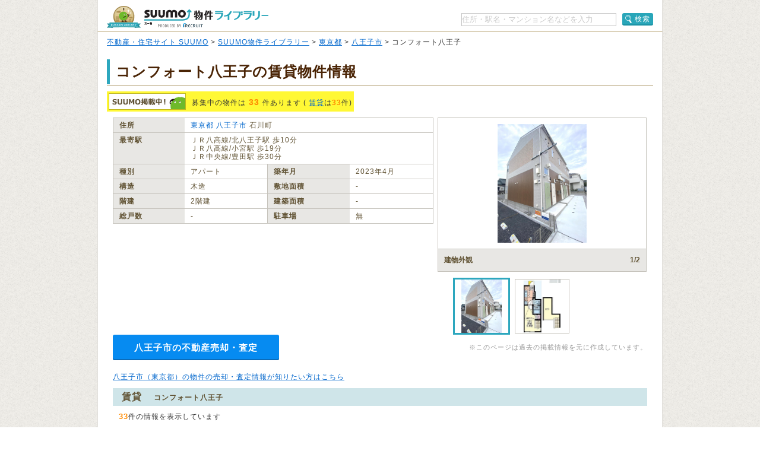

--- FILE ---
content_type: text/html;charset=UTF-8
request_url: https://suumo.jp/library/tf_13/sc_13201/to_1002573167/?bs=040
body_size: 16184
content:
<!DOCTYPE html PUBLIC "-//W3C//DTD XHTML 1.0 Transitional//EN" "http://www.w3.org/TR/xhtml1/DTD/xhtml1-transitional.dtd">
<html xmlns="http://www.w3.org/1999/xhtml" xml:lang="ja" lang="ja" xmlns:og="http://ogp.me/ns#" xmlns:fb="http://www.facebook.com/2008/fbml">
<head>
    <meta http-equiv="content-type" content="text/html; charset=utf-8" />
    <title>コンフォート八王子の賃貸物件・価格情報【SUUMO】</title>
    <meta name="keywords" content="コンフォート八王子,東京都八王子市,物件,賃貸,マンション,新築マンション,中古マンション,SUUMO(スーモ)" />
    <meta name="description" content="コンフォート八王子/東京都八王子市の新築マンション、中古マンション、賃貸物件のSUUMO掲載情報がまとめて探せます。所在地は東京都八王子市石川町（ＪＲ八高線/北八王子駅 歩10分）。物件情報をまとめて探すなら【SUUMO物件ライブラリー】" />
    <meta http-equiv="content-style-type" content="text/css" />
    <meta http-equiv="content-script-type" content="text/javascript" />
    <link rel="stylesheet" type="text/css" media="screen, tv" href="/library/css/style.css?20260128" />
    <meta property="og:type" content="website" />
    <meta property="og:title" content="コンフォート八王子の賃貸物件・価格情報【SUUMO】" />
    <meta property="og:image" content="https://suumo.jp/library/img/library_h1_title.png" />
    <meta property="og:url" content="https://suumo.jp/library/tf_13/sc_13201/to_1002573167/" />
    <meta property="fb:app_id" content="130714030375129" />
    <meta name="robots" content="noarchive" />
    
    <meta charset="utf-8"/>
    <script type="text/javascript" src="/library/lib/jquery.js?20260128"></script>
    <script type="text/javascript" src="/library/lib/jquery.tmpl.js?20260128"></script>
    <script type="text/javascript" src="https://www.google.com/jsapi?20260128"></script>
    
    
        
        <script type="text/javascript" src="/library/js/sa.input.js?20260128"></script>
        <script type="text/javascript" src="/library/js/sa.eventBind.js?20260128"></script>
        <script type="text/javascript" src="/library/js/sa.conv.js?20260128"></script>
    
    <script type="text/javascript" src="/library/js/library.js?20260128"></script>
    <link rel="canonical" href="https://suumo.jp/library/tf_13/sc_13201/to_1002573167/"/>
    <link rel="shortcut icon" href="/library/img/favicon.ico" type="image/vnd.microsoft.icon" />
    <link rel="icon" href="/library/img/favicon.ico" type="image/vnd.microsoft.icon" />
    <!-- ページ内スクロール用js -->
    <script type="text/javascript">
        $(document).ready(function () {
            $('a[href^="#"]').click(function (event) {
                var id = $(this).attr("href");
                var offset = 60;
                var target = $(id).offset().top - offset;
                $('html, body').animate({ scrollTop: target }, 500);
                event.preventDefault();
                return false;
            });
        });
    </script>
    
        <!-- Start Visual Website Optimizer Asynchronous Code -->
        <script type="text/javascript">
            var _vwo_code = (function () {
                var account_id = 102387,
                    settings_tolerance = 2000,
                    library_tolerance = 2500,
                    use_existing_jquery = false,
                    f = false, d = document; return { use_existing_jquery : function () { return use_existing_jquery; }, library_tolerance : function () { return library_tolerance; }, finish : function () { if (!f) { f = true;var a = d.getElementById('_vis_opt_path_hides'); if (a) a.parentNode.removeChild(a); } }, finished : function () { return f; },load : function (a) { var b = d.createElement('script'); b.src = a; b.type = 'text/javascript'; b.innerText; b.onerror = function () { _vwo_code.finish(); }; d.getElementsByTagName('head')[0].appendChild(b); }, init:function () { settings_timer=setTimeout('_vwo_code.finish()', settings_tolerance); var a = d.createElement('style'), b = 'body{opacity:0 !important;filter:alpha(opacity=0) !important;background:none !important;}', h = d.getElementsByTagName('head')[0]; a.setAttribute('id','_vis_opt_path_hides'); a.setAttribute('type','text/css'); if (a.styleSheet) a.styleSheet.cssText=b; else a.appendChild(d.createTextNode(b)); h.appendChild(a); this.load('//dev.visualwebsiteoptimizer.com/j.php?a=' + account_id + '&u=' + encodeURIComponent(d.URL) + '&r=' + Math.random()); return settings_timer;}}; } ()); _vwo_settings_timer = _vwo_code.init();
        </script>
        <!-- End Visual Website Optimizer Asynchronous Code -->
    
</head>

<body id="pageTop">
    
    <!-- ↓wrapper↓ -->
    <div id="wrapper">
        <!-- ↓header↓ -->
        <div id="header" class="bdLBrownB1">
            
        <div class="cFix fl">
            <div class="fl" title="SUUMO（スーモ）物件ライブラリー"><a href="/library/" class="b headH1title">SUUMO（スーモ）物件ライブラリー</a></div>
        </div>
        <ul class="cFix mT10 pB5">
            <li class="fr cFix w323 pT2">
                <div class="fl"><input name="kns" type="text" class="w259 TF tfSch h20" id="kns01" title="住所・駅名・マンション名などを入力" value="住所・駅名・マンション名などを入力"  onkeyDown="change(event.keyCode)"/></div>
                <div class="fr"><a  href="javascript:void(0)" class="action_btn action_btn--searchIcon"><span class="ic icSearch" title="検索" onClick="searchHeaderButton();return false;">検索</span></a></div>
                <script type="text/javascript">
                  function change(code){
                    if(code == 13){
                      searchHeaderButton();
                    }else{
                      return;
                    }
                  }
                  function searchHeaderButton(){
                    if($("#kns01").val() == "住所・駅名・マンション名などを入力"){
                      alert("キーワードを入力してください");
                      return false;
                    }else if(!$("#kns01").val().match(/[^\s$^　$]/)){
                      alert("キーワードを入力してください");
                      return false;
                    }
                    location.href = "/library/search/ichiran.html?qr=" + encodeURIComponent($("#kns01").val());
                    return false;
                  }
                </script>
            </li>
        </ul>
    
        </div>
        <!-- ↑header↑ -->
        <!-- ↓pankuzu↓ -->
        
        <div class="pT10 pB5 pH15 bgWhite bdLTGrayL bdLTGrayR">
            
                <a href="https://suumo.jp/">不動産・住宅サイト SUUMO</a> &gt;
            
                <a href="https://suumo.jp/library/">SUUMO物件ライブラリー</a> &gt;
            
                <a href="https://suumo.jp/library/tf_13/">東京都</a> &gt;
            
                <a href="https://suumo.jp/library/tf_13/sc_13201/">八王子市</a> &gt;
            
            コンフォート八王子
        </div>
    
        <!-- ↑pankuzu↑ -->
        <!-- ↓bottomWrapper↓ -->
        <div id="bottomWrapper">
            <!-- ↓contents↓ -->
            <div id="contents">
                <div class="h1title">
                    <h1>コンフォート八王子の賃貸物件情報</h1>
                </div>
                <div class="cFix">
                    <div class="bgYellow p3 mT10 fl cFix">
                        <p class="fl offLeft icSuumoKeisai s mR10">SUUMO掲載中</p>
                        <p class="fl lh14 pT8">募集中の物件は<span class="fs14 mH5 fgOrange bld">33</span>件あります
                            (
                            
                            
                                <a href="#chintai">賃貸</a>は<span class="fgOrange bld">33</span>件)
                        </p>
                    </div>
                </div>

                <div class="cFix p10 W900"><!-- maincontents -->
                    <div class="cFix">
                        <div class="fl w540 mR7 mB10">
                            <table border="0" cellspacing="0" cellpadding="0" class="w540 bdLLGray tlf fgBrown fs12">
                                <tbody>
                                    <tr>
                                        <th valign="top" scope="row"
                                            class="bdLLGrayL bdLLGrayT bdLLGrayB bgLLLGray w100 pH10 pV5 lh14 bld">住所
                                        </th>
                                        <td valign="top" colspan="3" class="bdLLGrayT bdLLGrayB pH10 pV5 lh14"><a href="/library/tf_13/" class="tdNone" >東京都</a> <a href="/library/tf_13/sc_13201/" class="tdNone" >八王子市</a> 石川町</td>
                                    </tr>
                                    <tr>
                                        <th valign="top" scope="row"
                                            class="bdLLGrayL bdLLGrayT dLLGrayB bgLLLGray w100 pH10 pV5 lh14 bld">最寄駅
                                        </th>
                                        <td valign="top" colspan="3" class="bdLLGrayT bdLLGrayB pH10 pV5 lh14">
                                            
                                                ＪＲ八高線/北八王子駅 歩10分
                                                <br/>
                                            
                                            
                                                ＪＲ八高線/小宮駅 歩19分
                                                <br />
                                            
                                            
                                                ＪＲ中央線/豊田駅 歩30分
                                                <br/>
                                            
                                        </td>
                                    </tr>
                                    <tr>
                                        <th valign="top" scope="row"
                                            class="bdLLGrayL bdLLGrayT bdLLGrayB bgLLLGray w100 pH10 pV5 lh14 bld">種別
                                        </th>
                                        <td valign="top" class="bdLLGrayT bdLLGrayB pH10 pV5 w186 lh14">アパート</td>
                                        <th valign="top" scope="row"
                                            class="bdLLGrayL bdLLGrayT bgLLLGray w100 pH10 pV5 lh14 bld">築年月</th>
                                        <td valign="top" class="bdLLGrayT bdLLGrayB pH10 pV5 w186 lh14">2023年4月</td>
                                    </tr>
                                    <tr>
                                        <th valign="top" scope="row"
                                            class="bdLLGrayL bdLLGrayT bdLLGrayB bgLLLGray w100 pH10 pV5 lh14 bld">構造
                                        </th>
                                        <td valign="top" class="bdLLGrayT bdLLGrayB pH10 pV5 w186 lh14">木造</td>
                                        <th valign="top" scope="row"
                                            class="bdLLGrayL bdLLGrayT bdLLGrayB bgLLLGray w100 pH10 pV5 lh14 bld">敷地面積
                                        </th>
                                        <td valign="top" class="bdLLGrayT bdLLGrayB pH10 pV5 w186 lh14">‐</td>
                                    </tr>
                                    <tr>
                                        <th valign="top" scope="row"
                                            class="bdLLGrayL bdLLGrayT bdLLGrayB bgLLLGray w100 pH10 pV5 lh14 bld">階建
                                        </th>
                                        <td valign="top" class="bdLLGrayT bdLLGrayB pH10 pV5 w186 lh14">2階建</td>
                                        <th valign="top" scope="row"
                                            class="bdLLGrayL bdLLGrayT bdLLGrayB bgLLLGray w100 pH10 pV5 lh14 bld">建築面積
                                        </th>
                                        <td valign="top" class="bdLLGrayT bdLLGrayB pH10 pV5 w186 lh14">‐</td>
                                    </tr>
                                    <tr>
                                        <th valign="top" scope="row"
                                            class="bdLLGrayL bdLLGrayT bdLLGrayB bgLLLGray w100 pH10 pV5 lh14 bld">総戸数
                                        </th>
                                        <td valign="top" class="bdLLGrayT bdLLGrayB pH10 pV5 w186 lh14">‐</td>
                                        <th valign="top" scope="row"
                                            class="bdLLGrayL bdLLGrayT bdLLGrayB bgLLLGray w100 pH10 pV5 lh14 bld">駐車場
                                        </th>
                                        <td valign="top" class="bdLLGrayT bdLLGrayB pH10 pV5 w186 lh14">無</td>
                                    </tr>
                                </tbody>
                            </table>
                            
                            
                            
                        </div>

                        <div class="fl pr">
                            
                            
                                <div id="js-slick" class="slick">
                                    <div class="slick-main">
                                        <div class="slick_object">
                                            <div id="js-slick-object" class="slick_object-main">
                                                <a href="javascript:void(0);" id="js-modal-trigger"
                                                    class="slick_object-main-item">
                                                    <img src="https://img01.suumo.com/front/gazo/fr/bukken/338/100456573338/100456573338_go.jpg"
                                                        alt="建物外観"
                                                        data-modal-object="https://img01.suumo.com/front/gazo/fr/bukken/338/100456573338/100456573338_go.jpg"
                                                        data-modal-width="500" data-modal-height="480"
                                                        onerror="this.onerror=null;this.src='/library/img/suumobook.png'"
                                                        loading="eager" />
                                                </a>
                                            </div>
                                            <div class="slick_object-info">
                                                <div id="js-slick-text" class="slick_object-info-title">建物外観</div>
                                                <div class="slick_object-info-pagenation"><span
                                                        id="js-slick-num">1</span>/2
                                                </div>
                                            </div>
                                        </div>
                                    </div>
                                    <div class="slick-sub">
                                        <div class="slick_carousel">
                                            
                                            <div class="slick_carousel-thumb">
                                                <ul id="js-slick-slider" class="slick_carousel-thumb-list">
                                                    <li>
                                                        <a href="https://img01.suumo.com/front/gazo/fr/bukken/338/100456573338/100456573338_go.jpg" class="slick_carousel_object js-slick-thumb"
                                                            data-modal-width="500" data-modal-height="480"><span
                                                                class="slick_carousel_object-item">
                                                                <img src="https://img01.suumo.com/front/gazo/fr/bukken/338/100456573338/100456573338_go.jpg"
                                                                    alt="建物外観"
                                                                    data-slick-thumb="1"
                                                                    onerror="this.onerror=null;this.src='/library/img/suumobook.png';this.parentNode.parentNode.href='/library/img/suumobook.png'"
                                                                    loading="eager" /></span></a>
                                                    </li>
                                                    <li>
                                                        <a href="https://img01.suumo.com/front/gazo/fr/bukken/338/100456573338/100456573338_co.jpg" class="slick_carousel_object js-slick-thumb"
                                                            data-modal-width="500" data-modal-height="480"><span
                                                                class="slick_carousel_object-item">
                                                                <img src="https://img01.suumo.com/front/gazo/fr/bukken/338/100456573338/100456573338_co.jpg"
                                                                    alt="間取り図"
                                                                    data-slick-thumb="2"
                                                                    onerror="this.onerror=null;this.src='/library/img/suumobook.png';this.parentNode.parentNode.href='/library/img/suumobook.png'"
                                                                    loading="eager" /></span></a>
                                                    </li>
                                                </ul>
                                            </div>
                                            
                                        </div>
                                    </div>
                                </div>
                            
                        </div>

                </div>
                <div class="fr">
                    <br />
                    <div class="fgLTGray fs11">※このページは過去の掲載情報を元に作成しています。</div>
                </div>
                <div class="baikyaku-button">
                    <a class="baikyaku-button_link"
                        href="/jj/kaisha/shiryou/JJ050FG510/?ar=000&amp;bs=100&amp;senimotokbn=1&amp;sms=D"
                        target="_blank">八王子市の不動産売却・査定</a>
                </div>
            </div><!-- /maincontents -->

            <p class="mT10 mB10 mL10">
                <a href="https://suumo.jp/baikyaku/tokyo/sc_hachioji/top/" target="_blank">八王子市（東京都）の物件の売却・査定情報が知りたい方はこちら</a>
            </p>

            
            <div id="cassettearea" class="mT5"><!-- cassettearea -->
                

                

                
                    <h2 id="chintai" class="caseBlue">賃貸<span class="fs12 mL20">コンフォート八王子</span></h2>
                    <div class="mH10 mTB10">
                        <p><span class="fs13 fgOrange bld">33</span>件の情報を表示しています</p>
                    </div>
                    <div class="caseBukken cFix">
                        <table class="bdLLGray fgBrown fs13 wFull">
                            <tbody>
                                <tr>
                                    <th valign="top" scope="row" class="bdLLGrayT bgLLLGray fgBrown taC pH15 pV5 lh14 bld"> イメージ</th>
                                    <th valign="top" scope="row" class="bdLLGrayL bdLLGrayT bgLLLGray fgBrown taC pH15 pV5 lh14 bld w65">間取り</th>
                                    <th valign="top" scope="row" class="bdLLGrayL bdLLGrayT bgLLLGray fgBrown taC pH15 pV5 lh14 bld w65">価格</th>
                                    <th valign="top" scope="row" class="bdLLGrayL bdLLGrayT bgLLLGray fgBrown taC pH15 pV5 lh14 bld w75">専有面積</th>
                                    <th valign="top" scope="row" class="bdLLGrayL bdLLGrayT bgLLLGray fgBrown taC pH15 pV5 lh14 bld w30">方位</th>
                                    <th valign="top" scope="row" class="bdLLGrayL bdLLGrayT bgLLLGray fgBrown taC pH15 pV5 lh14 bld w65">入居時期</th>
                                    <th valign="top" scope="row" class="bdLLGrayL bdLLGrayT bdLLGrayR bgLLLGray fgBrown taC pH10 pV5 lh14 bld">&nbsp;</th>
                                </tr>

                                
                                    <tr class="caseBukken">
                                        <td valign="top" scope="row" class="bdLLGrayT taC pH12 pV5 w165 breakA">
                                            <div class="taC pH10">
                                                <a href="https://suumo.jp/chintai/bc_100471807882/" class="fs12 bld" target="_blank">ＪＲ八高線/北八王子駅 歩9分</a>
                                            </div>
                                            <div class="cFix pT10 pB7 w160 mHA">
                                                <div class="fl w75 mR10">
                                                    <a href="https://suumo.jp/chintai/bc_100471807882/" class="w75 h75 resizeImageAnchor"
                                                        target="_blank">
                                                        
                                                            <img src="https://img01.suumo.com/front/gazo/fr/bukken/882/100471807882/100471807882_gt.jpg"
                                                                class="mw75 mh75 ma"
                                                                loading="eager" />
                                                            
                                                        
                                                        
                                                    </a>
                                                </div>
                                                <div class="fl w75">
                                                    <a href="https://suumo.jp/chintai/bc_100471807882/" class="w75 h75 resizeImageAnchor"
                                                        target="_blank">
                                                        
                                                            <img src="https://img01.suumo.com/front/gazo/fr/bukken/882/100471807882/100471807882_ct.jpg"
                                                                class="mw75 mh75 ma"
                                                                loading="eager" />
                                                            
                                                        
                                                        
                                                    </a>
                                                </div>
                                            </div>
                                            <div class="fs11 taC pH10 bld fgOrange">
                                                <a href="https://suumo.jp/chintai/bc_100471807882/" target="_blank">20枚</a>の写真があります
                                            </div>
                                        </td>
                                        <td valign="top" scope="row" class="bdLLGrayL bdLLGrayT taC pH15 pV5 TF breakA">1K</td>
                                        <td valign="top" scope="row" class="bdLLGrayL bdLLGrayT taC pH15 pV5 TF breakA"><span
                                                class="fs13 fgOrange bld">5.6万円</span></td>
                                        <td valign="top" scope="row" class="bdLLGrayL bdLLGrayT taC pH15 pV5 TF breakA">28.89平米</td>
                                        <td valign="top" scope="row" class="bdLLGrayL bdLLGrayT taC pH15 pV5 TF breakA">南西</td>
                                        <td valign="top" scope="row" class="bdLLGrayL bdLLGrayT taC pH15 pV5 TF breakA">相談</td>
                                        <td valign="top" scope="row"
                                            class="bdLLGrayL bdLLGrayT bdLLGrayR taC pH10 pV5 TF breakA">
                                            <a href="https://suumo.jp/chintai/bc_100471807882/#pageshiryou" class="s db offLeft btContact mHA"
                                                target="_blank">お問い合わせする（無料）</a>
                                            <a href="https://suumo.jp/chintai/bc_100471807882/" class="s db offLeft btSuumoDetail mT10 mHA"
                                                target="_blank">SUUMOで詳細を見る</a>
                                        </td>
                                    </tr>
                                
                                    <tr class="caseBukken">
                                        <td valign="top" scope="row" class="bdLLGrayT taC pH12 pV5 w165 breakA">
                                            <div class="taC pH10">
                                                <a href="https://suumo.jp/chintai/bc_100457552562/" class="fs12 bld" target="_blank">ＪＲ八高線/北八王子駅 歩9分</a>
                                            </div>
                                            <div class="cFix pT10 pB7 w160 mHA">
                                                <div class="fl w75 mR10">
                                                    <a href="https://suumo.jp/chintai/bc_100457552562/" class="w75 h75 resizeImageAnchor"
                                                        target="_blank">
                                                        
                                                            <img src="https://img01.suumo.com/front/gazo/fr/bukken/562/100457552562/100457552562_gt.jpg"
                                                                class="mw75 mh75 ma"
                                                                loading="eager" />
                                                            
                                                        
                                                        
                                                    </a>
                                                </div>
                                                <div class="fl w75">
                                                    <a href="https://suumo.jp/chintai/bc_100457552562/" class="w75 h75 resizeImageAnchor"
                                                        target="_blank">
                                                        
                                                            <img src="https://img01.suumo.com/front/gazo/fr/bukken/562/100457552562/100457552562_ct.jpg"
                                                                class="mw75 mh75 ma"
                                                                loading="eager" />
                                                            
                                                        
                                                        
                                                    </a>
                                                </div>
                                            </div>
                                            <div class="fs11 taC pH10 bld fgOrange">
                                                <a href="https://suumo.jp/chintai/bc_100457552562/" target="_blank">20枚</a>の写真があります
                                            </div>
                                        </td>
                                        <td valign="top" scope="row" class="bdLLGrayL bdLLGrayT taC pH15 pV5 TF breakA">1K</td>
                                        <td valign="top" scope="row" class="bdLLGrayL bdLLGrayT taC pH15 pV5 TF breakA"><span
                                                class="fs13 fgOrange bld">5.6万円</span></td>
                                        <td valign="top" scope="row" class="bdLLGrayL bdLLGrayT taC pH15 pV5 TF breakA">20.64平米</td>
                                        <td valign="top" scope="row" class="bdLLGrayL bdLLGrayT taC pH15 pV5 TF breakA">南西</td>
                                        <td valign="top" scope="row" class="bdLLGrayL bdLLGrayT taC pH15 pV5 TF breakA">即</td>
                                        <td valign="top" scope="row"
                                            class="bdLLGrayL bdLLGrayT bdLLGrayR taC pH10 pV5 TF breakA">
                                            <a href="https://suumo.jp/chintai/bc_100457552562/#pageshiryou" class="s db offLeft btContact mHA"
                                                target="_blank">お問い合わせする（無料）</a>
                                            <a href="https://suumo.jp/chintai/bc_100457552562/" class="s db offLeft btSuumoDetail mT10 mHA"
                                                target="_blank">SUUMOで詳細を見る</a>
                                        </td>
                                    </tr>
                                
                                    <tr class="caseBukken">
                                        <td valign="top" scope="row" class="bdLLGrayT taC pH12 pV5 w165 breakA">
                                            <div class="taC pH10">
                                                <a href="https://suumo.jp/chintai/bc_100482875964/" class="fs12 bld" target="_blank">ＪＲ八高線/北八王子駅 歩9分</a>
                                            </div>
                                            <div class="cFix pT10 pB7 w160 mHA">
                                                <div class="fl w75 mR10">
                                                    <a href="https://suumo.jp/chintai/bc_100482875964/" class="w75 h75 resizeImageAnchor"
                                                        target="_blank">
                                                        
                                                            <img src="https://img01.suumo.com/front/gazo/fr/bukken/964/100482875964/100482875964_gt.jpg"
                                                                class="mw75 mh75 ma"
                                                                loading="eager" />
                                                            
                                                        
                                                        
                                                    </a>
                                                </div>
                                                <div class="fl w75">
                                                    <a href="https://suumo.jp/chintai/bc_100482875964/" class="w75 h75 resizeImageAnchor"
                                                        target="_blank">
                                                        
                                                            <img src="https://img01.suumo.com/front/gazo/fr/bukken/964/100482875964/100482875964_ct.jpg"
                                                                class="mw75 mh75 ma"
                                                                loading="eager" />
                                                            
                                                        
                                                        
                                                    </a>
                                                </div>
                                            </div>
                                            <div class="fs11 taC pH10 bld fgOrange">
                                                <a href="https://suumo.jp/chintai/bc_100482875964/" target="_blank">16枚</a>の写真があります
                                            </div>
                                        </td>
                                        <td valign="top" scope="row" class="bdLLGrayL bdLLGrayT taC pH15 pV5 TF breakA">1K</td>
                                        <td valign="top" scope="row" class="bdLLGrayL bdLLGrayT taC pH15 pV5 TF breakA"><span
                                                class="fs13 fgOrange bld">5.6万円</span></td>
                                        <td valign="top" scope="row" class="bdLLGrayL bdLLGrayT taC pH15 pV5 TF breakA">20.64平米</td>
                                        <td valign="top" scope="row" class="bdLLGrayL bdLLGrayT taC pH15 pV5 TF breakA">南西</td>
                                        <td valign="top" scope="row" class="bdLLGrayL bdLLGrayT taC pH15 pV5 TF breakA">即</td>
                                        <td valign="top" scope="row"
                                            class="bdLLGrayL bdLLGrayT bdLLGrayR taC pH10 pV5 TF breakA">
                                            <a href="https://suumo.jp/chintai/bc_100482875964/#pageshiryou" class="s db offLeft btContact mHA"
                                                target="_blank">お問い合わせする（無料）</a>
                                            <a href="https://suumo.jp/chintai/bc_100482875964/" class="s db offLeft btSuumoDetail mT10 mHA"
                                                target="_blank">SUUMOで詳細を見る</a>
                                        </td>
                                    </tr>
                                
                                    <tr class="caseBukken">
                                        <td valign="top" scope="row" class="bdLLGrayT taC pH12 pV5 w165 breakA">
                                            <div class="taC pH10">
                                                <a href="https://suumo.jp/chintai/bc_100456679604/" class="fs12 bld" target="_blank">ＪＲ八高線/北八王子駅 歩10分</a>
                                            </div>
                                            <div class="cFix pT10 pB7 w160 mHA">
                                                <div class="fl w75 mR10">
                                                    <a href="https://suumo.jp/chintai/bc_100456679604/" class="w75 h75 resizeImageAnchor"
                                                        target="_blank">
                                                        
                                                            <img src="https://img01.suumo.com/front/gazo/fr/bukken/604/100456679604/100456679604_gt.jpg"
                                                                class="mw75 mh75 ma"
                                                                loading="eager" />
                                                            
                                                        
                                                        
                                                    </a>
                                                </div>
                                                <div class="fl w75">
                                                    <a href="https://suumo.jp/chintai/bc_100456679604/" class="w75 h75 resizeImageAnchor"
                                                        target="_blank">
                                                        
                                                            <img src="https://img01.suumo.com/front/gazo/fr/bukken/604/100456679604/100456679604_ct.jpg"
                                                                class="mw75 mh75 ma"
                                                                loading="eager" />
                                                            
                                                        
                                                        
                                                    </a>
                                                </div>
                                            </div>
                                            <div class="fs11 taC pH10 bld fgOrange">
                                                <a href="https://suumo.jp/chintai/bc_100456679604/" target="_blank">20枚</a>の写真があります
                                            </div>
                                        </td>
                                        <td valign="top" scope="row" class="bdLLGrayL bdLLGrayT taC pH15 pV5 TF breakA">1K</td>
                                        <td valign="top" scope="row" class="bdLLGrayL bdLLGrayT taC pH15 pV5 TF breakA"><span
                                                class="fs13 fgOrange bld">5.6万円</span></td>
                                        <td valign="top" scope="row" class="bdLLGrayL bdLLGrayT taC pH15 pV5 TF breakA">20.64平米</td>
                                        <td valign="top" scope="row" class="bdLLGrayL bdLLGrayT taC pH15 pV5 TF breakA">南西</td>
                                        <td valign="top" scope="row" class="bdLLGrayL bdLLGrayT taC pH15 pV5 TF breakA">即</td>
                                        <td valign="top" scope="row"
                                            class="bdLLGrayL bdLLGrayT bdLLGrayR taC pH10 pV5 TF breakA">
                                            <a href="https://suumo.jp/chintai/bc_100456679604/#pageshiryou" class="s db offLeft btContact mHA"
                                                target="_blank">お問い合わせする（無料）</a>
                                            <a href="https://suumo.jp/chintai/bc_100456679604/" class="s db offLeft btSuumoDetail mT10 mHA"
                                                target="_blank">SUUMOで詳細を見る</a>
                                        </td>
                                    </tr>
                                
                                    <tr class="caseBukken">
                                        <td valign="top" scope="row" class="bdLLGrayT taC pH12 pV5 w165 breakA">
                                            <div class="taC pH10">
                                                <a href="https://suumo.jp/chintai/bc_100456675259/" class="fs12 bld" target="_blank">ＪＲ八高線/北八王子駅 歩10分</a>
                                            </div>
                                            <div class="cFix pT10 pB7 w160 mHA">
                                                <div class="fl w75 mR10">
                                                    <a href="https://suumo.jp/chintai/bc_100456675259/" class="w75 h75 resizeImageAnchor"
                                                        target="_blank">
                                                        
                                                            <img src="https://img01.suumo.com/front/gazo/fr/bukken/259/100456675259/100456675259_gt.jpg"
                                                                class="mw75 mh75 ma"
                                                                loading="eager" />
                                                            
                                                        
                                                        
                                                    </a>
                                                </div>
                                                <div class="fl w75">
                                                    <a href="https://suumo.jp/chintai/bc_100456675259/" class="w75 h75 resizeImageAnchor"
                                                        target="_blank">
                                                        
                                                            <img src="https://img01.suumo.com/front/gazo/fr/bukken/259/100456675259/100456675259_ct.jpg"
                                                                class="mw75 mh75 ma"
                                                                loading="eager" />
                                                            
                                                        
                                                        
                                                    </a>
                                                </div>
                                            </div>
                                            <div class="fs11 taC pH10 bld fgOrange">
                                                <a href="https://suumo.jp/chintai/bc_100456675259/" target="_blank">20枚</a>の写真があります
                                            </div>
                                        </td>
                                        <td valign="top" scope="row" class="bdLLGrayL bdLLGrayT taC pH15 pV5 TF breakA">1K</td>
                                        <td valign="top" scope="row" class="bdLLGrayL bdLLGrayT taC pH15 pV5 TF breakA"><span
                                                class="fs13 fgOrange bld">5.6万円</span></td>
                                        <td valign="top" scope="row" class="bdLLGrayL bdLLGrayT taC pH15 pV5 TF breakA">20.64平米</td>
                                        <td valign="top" scope="row" class="bdLLGrayL bdLLGrayT taC pH15 pV5 TF breakA">南西</td>
                                        <td valign="top" scope="row" class="bdLLGrayL bdLLGrayT taC pH15 pV5 TF breakA">即</td>
                                        <td valign="top" scope="row"
                                            class="bdLLGrayL bdLLGrayT bdLLGrayR taC pH10 pV5 TF breakA">
                                            <a href="https://suumo.jp/chintai/bc_100456675259/#pageshiryou" class="s db offLeft btContact mHA"
                                                target="_blank">お問い合わせする（無料）</a>
                                            <a href="https://suumo.jp/chintai/bc_100456675259/" class="s db offLeft btSuumoDetail mT10 mHA"
                                                target="_blank">SUUMOで詳細を見る</a>
                                        </td>
                                    </tr>
                                
                                    <tr class="caseBukken moreShowCBk dn">
                                        <td valign="top" scope="row" class="bdLLGrayT taC pH12 pV5 w165 breakA">
                                            <div class="taC pH10">
                                                <a href="https://suumo.jp/chintai/bc_100462930539/" class="fs12 bld" target="_blank">ＪＲ八高線/北八王子駅 歩9分</a>
                                            </div>
                                            <div class="cFix pT10 pB7 w160 mHA">
                                                <div class="fl w75 mR10">
                                                    <a href="https://suumo.jp/chintai/bc_100462930539/" class="w75 h75 resizeImageAnchor"
                                                        target="_blank">
                                                        
                                                            
                                                            <img data-original="https://img01.suumo.com/front/gazo/fr/bukken/539/100462930539/100462930539_gt.jpg"
                                                                class="mw75 mh75 ma exCBk"
                                                                loading="eager" />
                                                        
                                                        
                                                    </a>
                                                </div>
                                                <div class="fl w75">
                                                    <a href="https://suumo.jp/chintai/bc_100462930539/" class="w75 h75 resizeImageAnchor"
                                                        target="_blank">
                                                        
                                                            
                                                            <img data-original="https://img01.suumo.com/front/gazo/fr/bukken/539/100462930539/100462930539_ct.jpg"
                                                                class="mw75 mh75 ma exCBk"
                                                                loading="eager" />
                                                        
                                                        
                                                    </a>
                                                </div>
                                            </div>
                                            <div class="fs11 taC pH10 bld fgOrange">
                                                <a href="https://suumo.jp/chintai/bc_100462930539/" target="_blank">20枚</a>の写真があります
                                            </div>
                                        </td>
                                        <td valign="top" scope="row" class="bdLLGrayL bdLLGrayT taC pH15 pV5 TF breakA">1K</td>
                                        <td valign="top" scope="row" class="bdLLGrayL bdLLGrayT taC pH15 pV5 TF breakA"><span
                                                class="fs13 fgOrange bld">5.6万円</span></td>
                                        <td valign="top" scope="row" class="bdLLGrayL bdLLGrayT taC pH15 pV5 TF breakA">20.64平米</td>
                                        <td valign="top" scope="row" class="bdLLGrayL bdLLGrayT taC pH15 pV5 TF breakA">南西</td>
                                        <td valign="top" scope="row" class="bdLLGrayL bdLLGrayT taC pH15 pV5 TF breakA">即</td>
                                        <td valign="top" scope="row"
                                            class="bdLLGrayL bdLLGrayT bdLLGrayR taC pH10 pV5 TF breakA">
                                            <a href="https://suumo.jp/chintai/bc_100462930539/#pageshiryou" class="s db offLeft btContact mHA"
                                                target="_blank">お問い合わせする（無料）</a>
                                            <a href="https://suumo.jp/chintai/bc_100462930539/" class="s db offLeft btSuumoDetail mT10 mHA"
                                                target="_blank">SUUMOで詳細を見る</a>
                                        </td>
                                    </tr>
                                
                                    <tr class="caseBukken moreShowCBk dn">
                                        <td valign="top" scope="row" class="bdLLGrayT taC pH12 pV5 w165 breakA">
                                            <div class="taC pH10">
                                                <a href="https://suumo.jp/chintai/bc_100456697796/" class="fs12 bld" target="_blank">ＪＲ八高線/北八王子駅 歩9分</a>
                                            </div>
                                            <div class="cFix pT10 pB7 w160 mHA">
                                                <div class="fl w75 mR10">
                                                    <a href="https://suumo.jp/chintai/bc_100456697796/" class="w75 h75 resizeImageAnchor"
                                                        target="_blank">
                                                        
                                                            
                                                            <img data-original="https://img01.suumo.com/front/gazo/fr/bukken/796/100456697796/100456697796_gt.jpg"
                                                                class="mw75 mh75 ma exCBk"
                                                                loading="eager" />
                                                        
                                                        
                                                    </a>
                                                </div>
                                                <div class="fl w75">
                                                    <a href="https://suumo.jp/chintai/bc_100456697796/" class="w75 h75 resizeImageAnchor"
                                                        target="_blank">
                                                        
                                                            
                                                            <img data-original="https://img01.suumo.com/front/gazo/fr/bukken/796/100456697796/100456697796_ct.jpg"
                                                                class="mw75 mh75 ma exCBk"
                                                                loading="eager" />
                                                        
                                                        
                                                    </a>
                                                </div>
                                            </div>
                                            <div class="fs11 taC pH10 bld fgOrange">
                                                <a href="https://suumo.jp/chintai/bc_100456697796/" target="_blank">16枚</a>の写真があります
                                            </div>
                                        </td>
                                        <td valign="top" scope="row" class="bdLLGrayL bdLLGrayT taC pH15 pV5 TF breakA">1K</td>
                                        <td valign="top" scope="row" class="bdLLGrayL bdLLGrayT taC pH15 pV5 TF breakA"><span
                                                class="fs13 fgOrange bld">5.6万円</span></td>
                                        <td valign="top" scope="row" class="bdLLGrayL bdLLGrayT taC pH15 pV5 TF breakA">20.64平米</td>
                                        <td valign="top" scope="row" class="bdLLGrayL bdLLGrayT taC pH15 pV5 TF breakA">南西</td>
                                        <td valign="top" scope="row" class="bdLLGrayL bdLLGrayT taC pH15 pV5 TF breakA">即</td>
                                        <td valign="top" scope="row"
                                            class="bdLLGrayL bdLLGrayT bdLLGrayR taC pH10 pV5 TF breakA">
                                            <a href="https://suumo.jp/chintai/bc_100456697796/#pageshiryou" class="s db offLeft btContact mHA"
                                                target="_blank">お問い合わせする（無料）</a>
                                            <a href="https://suumo.jp/chintai/bc_100456697796/" class="s db offLeft btSuumoDetail mT10 mHA"
                                                target="_blank">SUUMOで詳細を見る</a>
                                        </td>
                                    </tr>
                                
                                    <tr class="caseBukken moreShowCBk dn">
                                        <td valign="top" scope="row" class="bdLLGrayT taC pH12 pV5 w165 breakA">
                                            <div class="taC pH10">
                                                <a href="https://suumo.jp/chintai/bc_100457542598/" class="fs12 bld" target="_blank">ＪＲ八高線/北八王子駅 歩9分</a>
                                            </div>
                                            <div class="cFix pT10 pB7 w160 mHA">
                                                <div class="fl w75 mR10">
                                                    <a href="https://suumo.jp/chintai/bc_100457542598/" class="w75 h75 resizeImageAnchor"
                                                        target="_blank">
                                                        
                                                            
                                                            <img data-original="https://img01.suumo.com/front/gazo/fr/bukken/598/100457542598/100457542598_gt.jpg"
                                                                class="mw75 mh75 ma exCBk"
                                                                loading="eager" />
                                                        
                                                        
                                                    </a>
                                                </div>
                                                <div class="fl w75">
                                                    <a href="https://suumo.jp/chintai/bc_100457542598/" class="w75 h75 resizeImageAnchor"
                                                        target="_blank">
                                                        
                                                            
                                                            <img data-original="https://img01.suumo.com/front/gazo/fr/bukken/598/100457542598/100457542598_ct.jpg"
                                                                class="mw75 mh75 ma exCBk"
                                                                loading="eager" />
                                                        
                                                        
                                                    </a>
                                                </div>
                                            </div>
                                            <div class="fs11 taC pH10 bld fgOrange">
                                                <a href="https://suumo.jp/chintai/bc_100457542598/" target="_blank">20枚</a>の写真があります
                                            </div>
                                        </td>
                                        <td valign="top" scope="row" class="bdLLGrayL bdLLGrayT taC pH15 pV5 TF breakA">1K</td>
                                        <td valign="top" scope="row" class="bdLLGrayL bdLLGrayT taC pH15 pV5 TF breakA"><span
                                                class="fs13 fgOrange bld">5.6万円</span></td>
                                        <td valign="top" scope="row" class="bdLLGrayL bdLLGrayT taC pH15 pV5 TF breakA">20.64平米</td>
                                        <td valign="top" scope="row" class="bdLLGrayL bdLLGrayT taC pH15 pV5 TF breakA">南西</td>
                                        <td valign="top" scope="row" class="bdLLGrayL bdLLGrayT taC pH15 pV5 TF breakA">即</td>
                                        <td valign="top" scope="row"
                                            class="bdLLGrayL bdLLGrayT bdLLGrayR taC pH10 pV5 TF breakA">
                                            <a href="https://suumo.jp/chintai/bc_100457542598/#pageshiryou" class="s db offLeft btContact mHA"
                                                target="_blank">お問い合わせする（無料）</a>
                                            <a href="https://suumo.jp/chintai/bc_100457542598/" class="s db offLeft btSuumoDetail mT10 mHA"
                                                target="_blank">SUUMOで詳細を見る</a>
                                        </td>
                                    </tr>
                                
                                    <tr class="caseBukken moreShowCBk dn">
                                        <td valign="top" scope="row" class="bdLLGrayT taC pH12 pV5 w165 breakA">
                                            <div class="taC pH10">
                                                <a href="https://suumo.jp/chintai/bc_100456879556/" class="fs12 bld" target="_blank">ＪＲ八高線/北八王子駅 歩10分</a>
                                            </div>
                                            <div class="cFix pT10 pB7 w160 mHA">
                                                <div class="fl w75 mR10">
                                                    <a href="https://suumo.jp/chintai/bc_100456879556/" class="w75 h75 resizeImageAnchor"
                                                        target="_blank">
                                                        
                                                            
                                                            <img data-original="https://img01.suumo.com/front/gazo/fr/bukken/556/100456879556/100456879556_gt.jpg"
                                                                class="mw75 mh75 ma exCBk"
                                                                loading="eager" />
                                                        
                                                        
                                                    </a>
                                                </div>
                                                <div class="fl w75">
                                                    <a href="https://suumo.jp/chintai/bc_100456879556/" class="w75 h75 resizeImageAnchor"
                                                        target="_blank">
                                                        
                                                            
                                                            <img data-original="https://img01.suumo.com/front/gazo/fr/bukken/556/100456879556/100456879556_ct.jpg"
                                                                class="mw75 mh75 ma exCBk"
                                                                loading="eager" />
                                                        
                                                        
                                                    </a>
                                                </div>
                                            </div>
                                            <div class="fs11 taC pH10 bld fgOrange">
                                                <a href="https://suumo.jp/chintai/bc_100456879556/" target="_blank">20枚</a>の写真があります
                                            </div>
                                        </td>
                                        <td valign="top" scope="row" class="bdLLGrayL bdLLGrayT taC pH15 pV5 TF breakA">1K</td>
                                        <td valign="top" scope="row" class="bdLLGrayL bdLLGrayT taC pH15 pV5 TF breakA"><span
                                                class="fs13 fgOrange bld">5.6万円</span></td>
                                        <td valign="top" scope="row" class="bdLLGrayL bdLLGrayT taC pH15 pV5 TF breakA">20.64平米</td>
                                        <td valign="top" scope="row" class="bdLLGrayL bdLLGrayT taC pH15 pV5 TF breakA">南西</td>
                                        <td valign="top" scope="row" class="bdLLGrayL bdLLGrayT taC pH15 pV5 TF breakA">即</td>
                                        <td valign="top" scope="row"
                                            class="bdLLGrayL bdLLGrayT bdLLGrayR taC pH10 pV5 TF breakA">
                                            <a href="https://suumo.jp/chintai/bc_100456879556/#pageshiryou" class="s db offLeft btContact mHA"
                                                target="_blank">お問い合わせする（無料）</a>
                                            <a href="https://suumo.jp/chintai/bc_100456879556/" class="s db offLeft btSuumoDetail mT10 mHA"
                                                target="_blank">SUUMOで詳細を見る</a>
                                        </td>
                                    </tr>
                                
                                    <tr class="caseBukken moreShowCBk dn">
                                        <td valign="top" scope="row" class="bdLLGrayT taC pH12 pV5 w165 breakA">
                                            <div class="taC pH10">
                                                <a href="https://suumo.jp/chintai/bc_100469617904/" class="fs12 bld" target="_blank">ＪＲ八高線/北八王子駅 歩10分</a>
                                            </div>
                                            <div class="cFix pT10 pB7 w160 mHA">
                                                <div class="fl w75 mR10">
                                                    <a href="https://suumo.jp/chintai/bc_100469617904/" class="w75 h75 resizeImageAnchor"
                                                        target="_blank">
                                                        
                                                            
                                                            <img data-original="https://img01.suumo.com/front/gazo/fr/bukken/904/100469617904/100469617904_gt.jpg"
                                                                class="mw75 mh75 ma exCBk"
                                                                loading="eager" />
                                                        
                                                        
                                                    </a>
                                                </div>
                                                <div class="fl w75">
                                                    <a href="https://suumo.jp/chintai/bc_100469617904/" class="w75 h75 resizeImageAnchor"
                                                        target="_blank">
                                                        
                                                            
                                                            <img data-original="https://img01.suumo.com/front/gazo/fr/bukken/904/100469617904/100469617904_ct.jpg"
                                                                class="mw75 mh75 ma exCBk"
                                                                loading="eager" />
                                                        
                                                        
                                                    </a>
                                                </div>
                                            </div>
                                            <div class="fs11 taC pH10 bld fgOrange">
                                                <a href="https://suumo.jp/chintai/bc_100469617904/" target="_blank">16枚</a>の写真があります
                                            </div>
                                        </td>
                                        <td valign="top" scope="row" class="bdLLGrayL bdLLGrayT taC pH15 pV5 TF breakA">ワンルーム</td>
                                        <td valign="top" scope="row" class="bdLLGrayL bdLLGrayT taC pH15 pV5 TF breakA"><span
                                                class="fs13 fgOrange bld">5.6万円</span></td>
                                        <td valign="top" scope="row" class="bdLLGrayL bdLLGrayT taC pH15 pV5 TF breakA">20.64平米</td>
                                        <td valign="top" scope="row" class="bdLLGrayL bdLLGrayT taC pH15 pV5 TF breakA">南西</td>
                                        <td valign="top" scope="row" class="bdLLGrayL bdLLGrayT taC pH15 pV5 TF breakA">即</td>
                                        <td valign="top" scope="row"
                                            class="bdLLGrayL bdLLGrayT bdLLGrayR taC pH10 pV5 TF breakA">
                                            <a href="https://suumo.jp/chintai/bc_100469617904/#pageshiryou" class="s db offLeft btContact mHA"
                                                target="_blank">お問い合わせする（無料）</a>
                                            <a href="https://suumo.jp/chintai/bc_100469617904/" class="s db offLeft btSuumoDetail mT10 mHA"
                                                target="_blank">SUUMOで詳細を見る</a>
                                        </td>
                                    </tr>
                                
                                    <tr class="caseBukken moreShowCBk dn">
                                        <td valign="top" scope="row" class="bdLLGrayT taC pH12 pV5 w165 breakA">
                                            <div class="taC pH10">
                                                <a href="https://suumo.jp/chintai/bc_100469607426/" class="fs12 bld" target="_blank">ＪＲ八高線/北八王子駅 歩10分</a>
                                            </div>
                                            <div class="cFix pT10 pB7 w160 mHA">
                                                <div class="fl w75 mR10">
                                                    <a href="https://suumo.jp/chintai/bc_100469607426/" class="w75 h75 resizeImageAnchor"
                                                        target="_blank">
                                                        
                                                            
                                                            <img data-original="https://img01.suumo.com/front/gazo/fr/bukken/426/100469607426/100469607426_gt.jpg"
                                                                class="mw75 mh75 ma exCBk"
                                                                loading="eager" />
                                                        
                                                        
                                                    </a>
                                                </div>
                                                <div class="fl w75">
                                                    <a href="https://suumo.jp/chintai/bc_100469607426/" class="w75 h75 resizeImageAnchor"
                                                        target="_blank">
                                                        
                                                            
                                                            <img data-original="https://img01.suumo.com/front/gazo/fr/bukken/426/100469607426/100469607426_ct.jpg"
                                                                class="mw75 mh75 ma exCBk"
                                                                loading="eager" />
                                                        
                                                        
                                                    </a>
                                                </div>
                                            </div>
                                            <div class="fs11 taC pH10 bld fgOrange">
                                                <a href="https://suumo.jp/chintai/bc_100469607426/" target="_blank">20枚</a>の写真があります
                                            </div>
                                        </td>
                                        <td valign="top" scope="row" class="bdLLGrayL bdLLGrayT taC pH15 pV5 TF breakA">1K</td>
                                        <td valign="top" scope="row" class="bdLLGrayL bdLLGrayT taC pH15 pV5 TF breakA"><span
                                                class="fs13 fgOrange bld">5.6万円</span></td>
                                        <td valign="top" scope="row" class="bdLLGrayL bdLLGrayT taC pH15 pV5 TF breakA">20.64平米</td>
                                        <td valign="top" scope="row" class="bdLLGrayL bdLLGrayT taC pH15 pV5 TF breakA">南西</td>
                                        <td valign="top" scope="row" class="bdLLGrayL bdLLGrayT taC pH15 pV5 TF breakA">即</td>
                                        <td valign="top" scope="row"
                                            class="bdLLGrayL bdLLGrayT bdLLGrayR taC pH10 pV5 TF breakA">
                                            <a href="https://suumo.jp/chintai/bc_100469607426/#pageshiryou" class="s db offLeft btContact mHA"
                                                target="_blank">お問い合わせする（無料）</a>
                                            <a href="https://suumo.jp/chintai/bc_100469607426/" class="s db offLeft btSuumoDetail mT10 mHA"
                                                target="_blank">SUUMOで詳細を見る</a>
                                        </td>
                                    </tr>
                                
                                    <tr class="caseBukken moreShowCBk dn">
                                        <td valign="top" scope="row" class="bdLLGrayT taC pH12 pV5 w165 breakA">
                                            <div class="taC pH10">
                                                <a href="https://suumo.jp/chintai/bc_100456823995/" class="fs12 bld" target="_blank">ＪＲ八高線/北八王子駅 歩11分</a>
                                            </div>
                                            <div class="cFix pT10 pB7 w160 mHA">
                                                <div class="fl w75 mR10">
                                                    <a href="https://suumo.jp/chintai/bc_100456823995/" class="w75 h75 resizeImageAnchor"
                                                        target="_blank">
                                                        
                                                            
                                                            <img data-original="https://img01.suumo.com/front/gazo/fr/bukken/995/100456823995/100456823995_gt.jpg"
                                                                class="mw75 mh75 ma exCBk"
                                                                loading="eager" />
                                                        
                                                        
                                                    </a>
                                                </div>
                                                <div class="fl w75">
                                                    <a href="https://suumo.jp/chintai/bc_100456823995/" class="w75 h75 resizeImageAnchor"
                                                        target="_blank">
                                                        
                                                            
                                                            <img data-original="https://img01.suumo.com/front/gazo/fr/bukken/995/100456823995/100456823995_ct.jpg"
                                                                class="mw75 mh75 ma exCBk"
                                                                loading="eager" />
                                                        
                                                        
                                                    </a>
                                                </div>
                                            </div>
                                            <div class="fs11 taC pH10 bld fgOrange">
                                                <a href="https://suumo.jp/chintai/bc_100456823995/" target="_blank">19枚</a>の写真があります
                                            </div>
                                        </td>
                                        <td valign="top" scope="row" class="bdLLGrayL bdLLGrayT taC pH15 pV5 TF breakA">1K</td>
                                        <td valign="top" scope="row" class="bdLLGrayL bdLLGrayT taC pH15 pV5 TF breakA"><span
                                                class="fs13 fgOrange bld">5.6万円</span></td>
                                        <td valign="top" scope="row" class="bdLLGrayL bdLLGrayT taC pH15 pV5 TF breakA">20.64平米</td>
                                        <td valign="top" scope="row" class="bdLLGrayL bdLLGrayT taC pH15 pV5 TF breakA">-</td>
                                        <td valign="top" scope="row" class="bdLLGrayL bdLLGrayT taC pH15 pV5 TF breakA">即</td>
                                        <td valign="top" scope="row"
                                            class="bdLLGrayL bdLLGrayT bdLLGrayR taC pH10 pV5 TF breakA">
                                            <a href="https://suumo.jp/chintai/bc_100456823995/#pageshiryou" class="s db offLeft btContact mHA"
                                                target="_blank">お問い合わせする（無料）</a>
                                            <a href="https://suumo.jp/chintai/bc_100456823995/" class="s db offLeft btSuumoDetail mT10 mHA"
                                                target="_blank">SUUMOで詳細を見る</a>
                                        </td>
                                    </tr>
                                
                                    <tr class="caseBukken moreShowCBk dn">
                                        <td valign="top" scope="row" class="bdLLGrayT taC pH12 pV5 w165 breakA">
                                            <div class="taC pH10">
                                                <a href="https://suumo.jp/chintai/bc_100483125800/" class="fs12 bld" target="_blank">ＪＲ八高線/北八王子駅 歩10分</a>
                                            </div>
                                            <div class="cFix pT10 pB7 w160 mHA">
                                                <div class="fl w75 mR10">
                                                    <a href="https://suumo.jp/chintai/bc_100483125800/" class="w75 h75 resizeImageAnchor"
                                                        target="_blank">
                                                        
                                                            
                                                            <img data-original="https://img01.suumo.com/front/gazo/fr/bukken/800/100483125800/100483125800_gt.jpg"
                                                                class="mw75 mh75 ma exCBk"
                                                                loading="eager" />
                                                        
                                                        
                                                    </a>
                                                </div>
                                                <div class="fl w75">
                                                    <a href="https://suumo.jp/chintai/bc_100483125800/" class="w75 h75 resizeImageAnchor"
                                                        target="_blank">
                                                        
                                                            
                                                            <img data-original="https://img01.suumo.com/front/gazo/fr/bukken/800/100483125800/100483125800_ct.jpg"
                                                                class="mw75 mh75 ma exCBk"
                                                                loading="eager" />
                                                        
                                                        
                                                    </a>
                                                </div>
                                            </div>
                                            <div class="fs11 taC pH10 bld fgOrange">
                                                <a href="https://suumo.jp/chintai/bc_100483125800/" target="_blank">16枚</a>の写真があります
                                            </div>
                                        </td>
                                        <td valign="top" scope="row" class="bdLLGrayL bdLLGrayT taC pH15 pV5 TF breakA">ワンルーム</td>
                                        <td valign="top" scope="row" class="bdLLGrayL bdLLGrayT taC pH15 pV5 TF breakA"><span
                                                class="fs13 fgOrange bld">5.6万円</span></td>
                                        <td valign="top" scope="row" class="bdLLGrayL bdLLGrayT taC pH15 pV5 TF breakA">20.64平米</td>
                                        <td valign="top" scope="row" class="bdLLGrayL bdLLGrayT taC pH15 pV5 TF breakA">南西</td>
                                        <td valign="top" scope="row" class="bdLLGrayL bdLLGrayT taC pH15 pV5 TF breakA">即</td>
                                        <td valign="top" scope="row"
                                            class="bdLLGrayL bdLLGrayT bdLLGrayR taC pH10 pV5 TF breakA">
                                            <a href="https://suumo.jp/chintai/bc_100483125800/#pageshiryou" class="s db offLeft btContact mHA"
                                                target="_blank">お問い合わせする（無料）</a>
                                            <a href="https://suumo.jp/chintai/bc_100483125800/" class="s db offLeft btSuumoDetail mT10 mHA"
                                                target="_blank">SUUMOで詳細を見る</a>
                                        </td>
                                    </tr>
                                
                                    <tr class="caseBukken moreShowCBk dn">
                                        <td valign="top" scope="row" class="bdLLGrayT taC pH12 pV5 w165 breakA">
                                            <div class="taC pH10">
                                                <a href="https://suumo.jp/chintai/bc_100473252757/" class="fs12 bld" target="_blank">ＪＲ八高線/北八王子駅 歩10分</a>
                                            </div>
                                            <div class="cFix pT10 pB7 w160 mHA">
                                                <div class="fl w75 mR10">
                                                    <a href="https://suumo.jp/chintai/bc_100473252757/" class="w75 h75 resizeImageAnchor"
                                                        target="_blank">
                                                        
                                                            
                                                            <img data-original="https://img01.suumo.com/front/gazo/fr/bukken/757/100473252757/100473252757_gt.jpg"
                                                                class="mw75 mh75 ma exCBk"
                                                                loading="eager" />
                                                        
                                                        
                                                    </a>
                                                </div>
                                                <div class="fl w75">
                                                    <a href="https://suumo.jp/chintai/bc_100473252757/" class="w75 h75 resizeImageAnchor"
                                                        target="_blank">
                                                        
                                                            
                                                            <img data-original="https://img01.suumo.com/front/gazo/fr/bukken/757/100473252757/100473252757_ct.jpg"
                                                                class="mw75 mh75 ma exCBk"
                                                                loading="eager" />
                                                        
                                                        
                                                    </a>
                                                </div>
                                            </div>
                                            <div class="fs11 taC pH10 bld fgOrange">
                                                <a href="https://suumo.jp/chintai/bc_100473252757/" target="_blank">20枚</a>の写真があります
                                            </div>
                                        </td>
                                        <td valign="top" scope="row" class="bdLLGrayL bdLLGrayT taC pH15 pV5 TF breakA">1K</td>
                                        <td valign="top" scope="row" class="bdLLGrayL bdLLGrayT taC pH15 pV5 TF breakA"><span
                                                class="fs13 fgOrange bld">5.6万円</span></td>
                                        <td valign="top" scope="row" class="bdLLGrayL bdLLGrayT taC pH15 pV5 TF breakA">20.64平米</td>
                                        <td valign="top" scope="row" class="bdLLGrayL bdLLGrayT taC pH15 pV5 TF breakA">南西</td>
                                        <td valign="top" scope="row" class="bdLLGrayL bdLLGrayT taC pH15 pV5 TF breakA">即</td>
                                        <td valign="top" scope="row"
                                            class="bdLLGrayL bdLLGrayT bdLLGrayR taC pH10 pV5 TF breakA">
                                            <a href="https://suumo.jp/chintai/bc_100473252757/#pageshiryou" class="s db offLeft btContact mHA"
                                                target="_blank">お問い合わせする（無料）</a>
                                            <a href="https://suumo.jp/chintai/bc_100473252757/" class="s db offLeft btSuumoDetail mT10 mHA"
                                                target="_blank">SUUMOで詳細を見る</a>
                                        </td>
                                    </tr>
                                
                                    <tr class="caseBukken moreShowCBk dn">
                                        <td valign="top" scope="row" class="bdLLGrayT taC pH12 pV5 w165 breakA">
                                            <div class="taC pH10">
                                                <a href="https://suumo.jp/chintai/bc_100484009441/" class="fs12 bld" target="_blank">ＪＲ八高線/北八王子駅 歩10分</a>
                                            </div>
                                            <div class="cFix pT10 pB7 w160 mHA">
                                                <div class="fl w75 mR10">
                                                    <a href="https://suumo.jp/chintai/bc_100484009441/" class="w75 h75 resizeImageAnchor"
                                                        target="_blank">
                                                        
                                                            
                                                            <img data-original="https://img01.suumo.com/front/gazo/fr/bukken/441/100484009441/100484009441_gt.jpg"
                                                                class="mw75 mh75 ma exCBk"
                                                                loading="eager" />
                                                        
                                                        
                                                    </a>
                                                </div>
                                                <div class="fl w75">
                                                    <a href="https://suumo.jp/chintai/bc_100484009441/" class="w75 h75 resizeImageAnchor"
                                                        target="_blank">
                                                        
                                                            
                                                            <img data-original="https://img01.suumo.com/front/gazo/fr/bukken/441/100484009441/100484009441_ct.jpg"
                                                                class="mw75 mh75 ma exCBk"
                                                                loading="eager" />
                                                        
                                                        
                                                    </a>
                                                </div>
                                            </div>
                                            <div class="fs11 taC pH10 bld fgOrange">
                                                <a href="https://suumo.jp/chintai/bc_100484009441/" target="_blank">20枚</a>の写真があります
                                            </div>
                                        </td>
                                        <td valign="top" scope="row" class="bdLLGrayL bdLLGrayT taC pH15 pV5 TF breakA">1K</td>
                                        <td valign="top" scope="row" class="bdLLGrayL bdLLGrayT taC pH15 pV5 TF breakA"><span
                                                class="fs13 fgOrange bld">5.6万円</span></td>
                                        <td valign="top" scope="row" class="bdLLGrayL bdLLGrayT taC pH15 pV5 TF breakA">20.64平米</td>
                                        <td valign="top" scope="row" class="bdLLGrayL bdLLGrayT taC pH15 pV5 TF breakA">南西</td>
                                        <td valign="top" scope="row" class="bdLLGrayL bdLLGrayT taC pH15 pV5 TF breakA">即</td>
                                        <td valign="top" scope="row"
                                            class="bdLLGrayL bdLLGrayT bdLLGrayR taC pH10 pV5 TF breakA">
                                            <a href="https://suumo.jp/chintai/bc_100484009441/#pageshiryou" class="s db offLeft btContact mHA"
                                                target="_blank">お問い合わせする（無料）</a>
                                            <a href="https://suumo.jp/chintai/bc_100484009441/" class="s db offLeft btSuumoDetail mT10 mHA"
                                                target="_blank">SUUMOで詳細を見る</a>
                                        </td>
                                    </tr>
                                
                                    <tr class="caseBukken moreShowCBk dn">
                                        <td valign="top" scope="row" class="bdLLGrayT taC pH12 pV5 w165 breakA">
                                            <div class="taC pH10">
                                                <a href="https://suumo.jp/chintai/bc_100456665373/" class="fs12 bld" target="_blank">ＪＲ八高線/北八王子駅 歩11分</a>
                                            </div>
                                            <div class="cFix pT10 pB7 w160 mHA">
                                                <div class="fl w75 mR10">
                                                    <a href="https://suumo.jp/chintai/bc_100456665373/" class="w75 h75 resizeImageAnchor"
                                                        target="_blank">
                                                        
                                                            
                                                            <img data-original="https://img01.suumo.com/front/gazo/fr/bukken/373/100456665373/100456665373_gt.jpg"
                                                                class="mw75 mh75 ma exCBk"
                                                                loading="eager" />
                                                        
                                                        
                                                    </a>
                                                </div>
                                                <div class="fl w75">
                                                    <a href="https://suumo.jp/chintai/bc_100456665373/" class="w75 h75 resizeImageAnchor"
                                                        target="_blank">
                                                        
                                                            
                                                            <img data-original="https://img01.suumo.com/front/gazo/fr/bukken/373/100456665373/100456665373_ct.jpg"
                                                                class="mw75 mh75 ma exCBk"
                                                                loading="eager" />
                                                        
                                                        
                                                    </a>
                                                </div>
                                            </div>
                                            <div class="fs11 taC pH10 bld fgOrange">
                                                <a href="https://suumo.jp/chintai/bc_100456665373/" target="_blank">18枚</a>の写真があります
                                            </div>
                                        </td>
                                        <td valign="top" scope="row" class="bdLLGrayL bdLLGrayT taC pH15 pV5 TF breakA">1K</td>
                                        <td valign="top" scope="row" class="bdLLGrayL bdLLGrayT taC pH15 pV5 TF breakA"><span
                                                class="fs13 fgOrange bld">5.6万円</span></td>
                                        <td valign="top" scope="row" class="bdLLGrayL bdLLGrayT taC pH15 pV5 TF breakA">20.64平米</td>
                                        <td valign="top" scope="row" class="bdLLGrayL bdLLGrayT taC pH15 pV5 TF breakA">-</td>
                                        <td valign="top" scope="row" class="bdLLGrayL bdLLGrayT taC pH15 pV5 TF breakA">即</td>
                                        <td valign="top" scope="row"
                                            class="bdLLGrayL bdLLGrayT bdLLGrayR taC pH10 pV5 TF breakA">
                                            <a href="https://suumo.jp/chintai/bc_100456665373/#pageshiryou" class="s db offLeft btContact mHA"
                                                target="_blank">お問い合わせする（無料）</a>
                                            <a href="https://suumo.jp/chintai/bc_100456665373/" class="s db offLeft btSuumoDetail mT10 mHA"
                                                target="_blank">SUUMOで詳細を見る</a>
                                        </td>
                                    </tr>
                                
                                    <tr class="caseBukken moreShowCBk dn">
                                        <td valign="top" scope="row" class="bdLLGrayT taC pH12 pV5 w165 breakA">
                                            <div class="taC pH10">
                                                <a href="https://suumo.jp/chintai/bc_100470189778/" class="fs12 bld" target="_blank">ＪＲ八高線/北八王子駅 歩10分</a>
                                            </div>
                                            <div class="cFix pT10 pB7 w160 mHA">
                                                <div class="fl w75 mR10">
                                                    <a href="https://suumo.jp/chintai/bc_100470189778/" class="w75 h75 resizeImageAnchor"
                                                        target="_blank">
                                                        
                                                            
                                                            <img data-original="https://img01.suumo.com/front/gazo/fr/bukken/778/100470189778/100470189778_gt.jpg"
                                                                class="mw75 mh75 ma exCBk"
                                                                loading="eager" />
                                                        
                                                        
                                                    </a>
                                                </div>
                                                <div class="fl w75">
                                                    <a href="https://suumo.jp/chintai/bc_100470189778/" class="w75 h75 resizeImageAnchor"
                                                        target="_blank">
                                                        
                                                            
                                                            <img data-original="https://img01.suumo.com/front/gazo/fr/bukken/778/100470189778/100470189778_ct.jpg"
                                                                class="mw75 mh75 ma exCBk"
                                                                loading="eager" />
                                                        
                                                        
                                                    </a>
                                                </div>
                                            </div>
                                            <div class="fs11 taC pH10 bld fgOrange">
                                                <a href="https://suumo.jp/chintai/bc_100470189778/" target="_blank">20枚</a>の写真があります
                                            </div>
                                        </td>
                                        <td valign="top" scope="row" class="bdLLGrayL bdLLGrayT taC pH15 pV5 TF breakA">1K</td>
                                        <td valign="top" scope="row" class="bdLLGrayL bdLLGrayT taC pH15 pV5 TF breakA"><span
                                                class="fs13 fgOrange bld">5.6万円</span></td>
                                        <td valign="top" scope="row" class="bdLLGrayL bdLLGrayT taC pH15 pV5 TF breakA">20.64平米</td>
                                        <td valign="top" scope="row" class="bdLLGrayL bdLLGrayT taC pH15 pV5 TF breakA">南西</td>
                                        <td valign="top" scope="row" class="bdLLGrayL bdLLGrayT taC pH15 pV5 TF breakA">即</td>
                                        <td valign="top" scope="row"
                                            class="bdLLGrayL bdLLGrayT bdLLGrayR taC pH10 pV5 TF breakA">
                                            <a href="https://suumo.jp/chintai/bc_100470189778/#pageshiryou" class="s db offLeft btContact mHA"
                                                target="_blank">お問い合わせする（無料）</a>
                                            <a href="https://suumo.jp/chintai/bc_100470189778/" class="s db offLeft btSuumoDetail mT10 mHA"
                                                target="_blank">SUUMOで詳細を見る</a>
                                        </td>
                                    </tr>
                                
                                    <tr class="caseBukken moreShowCBk dn">
                                        <td valign="top" scope="row" class="bdLLGrayT taC pH12 pV5 w165 breakA">
                                            <div class="taC pH10">
                                                <a href="https://suumo.jp/chintai/bc_100469804218/" class="fs12 bld" target="_blank">ＪＲ八高線/北八王子駅 歩10分</a>
                                            </div>
                                            <div class="cFix pT10 pB7 w160 mHA">
                                                <div class="fl w75 mR10">
                                                    <a href="https://suumo.jp/chintai/bc_100469804218/" class="w75 h75 resizeImageAnchor"
                                                        target="_blank">
                                                        
                                                            
                                                            <img data-original="https://img01.suumo.com/front/gazo/fr/bukken/218/100469804218/100469804218_gt.jpg"
                                                                class="mw75 mh75 ma exCBk"
                                                                loading="eager" />
                                                        
                                                        
                                                    </a>
                                                </div>
                                                <div class="fl w75">
                                                    <a href="https://suumo.jp/chintai/bc_100469804218/" class="w75 h75 resizeImageAnchor"
                                                        target="_blank">
                                                        
                                                            
                                                            <img data-original="https://img01.suumo.com/front/gazo/fr/bukken/218/100469804218/100469804218_ct.jpg"
                                                                class="mw75 mh75 ma exCBk"
                                                                loading="eager" />
                                                        
                                                        
                                                    </a>
                                                </div>
                                            </div>
                                            <div class="fs11 taC pH10 bld fgOrange">
                                                <a href="https://suumo.jp/chintai/bc_100469804218/" target="_blank">16枚</a>の写真があります
                                            </div>
                                        </td>
                                        <td valign="top" scope="row" class="bdLLGrayL bdLLGrayT taC pH15 pV5 TF breakA">ワンルーム</td>
                                        <td valign="top" scope="row" class="bdLLGrayL bdLLGrayT taC pH15 pV5 TF breakA"><span
                                                class="fs13 fgOrange bld">5.6万円</span></td>
                                        <td valign="top" scope="row" class="bdLLGrayL bdLLGrayT taC pH15 pV5 TF breakA">20.64平米</td>
                                        <td valign="top" scope="row" class="bdLLGrayL bdLLGrayT taC pH15 pV5 TF breakA">南西</td>
                                        <td valign="top" scope="row" class="bdLLGrayL bdLLGrayT taC pH15 pV5 TF breakA">即</td>
                                        <td valign="top" scope="row"
                                            class="bdLLGrayL bdLLGrayT bdLLGrayR taC pH10 pV5 TF breakA">
                                            <a href="https://suumo.jp/chintai/bc_100469804218/#pageshiryou" class="s db offLeft btContact mHA"
                                                target="_blank">お問い合わせする（無料）</a>
                                            <a href="https://suumo.jp/chintai/bc_100469804218/" class="s db offLeft btSuumoDetail mT10 mHA"
                                                target="_blank">SUUMOで詳細を見る</a>
                                        </td>
                                    </tr>
                                
                                    <tr class="caseBukken moreShowCBk dn">
                                        <td valign="top" scope="row" class="bdLLGrayT taC pH12 pV5 w165 breakA">
                                            <div class="taC pH10">
                                                <a href="https://suumo.jp/chintai/bc_100469610363/" class="fs12 bld" target="_blank">ＪＲ八高線/北八王子駅 歩10分</a>
                                            </div>
                                            <div class="cFix pT10 pB7 w160 mHA">
                                                <div class="fl w75 mR10">
                                                    <a href="https://suumo.jp/chintai/bc_100469610363/" class="w75 h75 resizeImageAnchor"
                                                        target="_blank">
                                                        
                                                            
                                                            <img data-original="https://img01.suumo.com/front/gazo/fr/bukken/363/100469610363/100469610363_gt.jpg"
                                                                class="mw75 mh75 ma exCBk"
                                                                loading="eager" />
                                                        
                                                        
                                                    </a>
                                                </div>
                                                <div class="fl w75">
                                                    <a href="https://suumo.jp/chintai/bc_100469610363/" class="w75 h75 resizeImageAnchor"
                                                        target="_blank">
                                                        
                                                            
                                                            <img data-original="https://img01.suumo.com/front/gazo/fr/bukken/363/100469610363/100469610363_ct.jpg"
                                                                class="mw75 mh75 ma exCBk"
                                                                loading="eager" />
                                                        
                                                        
                                                    </a>
                                                </div>
                                            </div>
                                            <div class="fs11 taC pH10 bld fgOrange">
                                                <a href="https://suumo.jp/chintai/bc_100469610363/" target="_blank">20枚</a>の写真があります
                                            </div>
                                        </td>
                                        <td valign="top" scope="row" class="bdLLGrayL bdLLGrayT taC pH15 pV5 TF breakA">1K</td>
                                        <td valign="top" scope="row" class="bdLLGrayL bdLLGrayT taC pH15 pV5 TF breakA"><span
                                                class="fs13 fgOrange bld">5.6万円</span></td>
                                        <td valign="top" scope="row" class="bdLLGrayL bdLLGrayT taC pH15 pV5 TF breakA">20.64平米</td>
                                        <td valign="top" scope="row" class="bdLLGrayL bdLLGrayT taC pH15 pV5 TF breakA">南西</td>
                                        <td valign="top" scope="row" class="bdLLGrayL bdLLGrayT taC pH15 pV5 TF breakA">即</td>
                                        <td valign="top" scope="row"
                                            class="bdLLGrayL bdLLGrayT bdLLGrayR taC pH10 pV5 TF breakA">
                                            <a href="https://suumo.jp/chintai/bc_100469610363/#pageshiryou" class="s db offLeft btContact mHA"
                                                target="_blank">お問い合わせする（無料）</a>
                                            <a href="https://suumo.jp/chintai/bc_100469610363/" class="s db offLeft btSuumoDetail mT10 mHA"
                                                target="_blank">SUUMOで詳細を見る</a>
                                        </td>
                                    </tr>
                                
                                    <tr class="caseBukken moreShowCBk dn">
                                        <td valign="top" scope="row" class="bdLLGrayT taC pH12 pV5 w165 breakA">
                                            <div class="taC pH10">
                                                <a href="https://suumo.jp/chintai/bc_100484173789/" class="fs12 bld" target="_blank">ＪＲ八高線/北八王子駅 歩10分</a>
                                            </div>
                                            <div class="cFix pT10 pB7 w160 mHA">
                                                <div class="fl w75 mR10">
                                                    <a href="https://suumo.jp/chintai/bc_100484173789/" class="w75 h75 resizeImageAnchor"
                                                        target="_blank">
                                                        
                                                            
                                                            <img data-original="https://img01.suumo.com/front/gazo/fr/bukken/789/100484173789/100484173789_gt.jpg"
                                                                class="mw75 mh75 ma exCBk"
                                                                loading="eager" />
                                                        
                                                        
                                                    </a>
                                                </div>
                                                <div class="fl w75">
                                                    <a href="https://suumo.jp/chintai/bc_100484173789/" class="w75 h75 resizeImageAnchor"
                                                        target="_blank">
                                                        
                                                            
                                                            <img data-original="https://img01.suumo.com/front/gazo/fr/bukken/789/100484173789/100484173789_ct.jpg"
                                                                class="mw75 mh75 ma exCBk"
                                                                loading="eager" />
                                                        
                                                        
                                                    </a>
                                                </div>
                                            </div>
                                            <div class="fs11 taC pH10 bld fgOrange">
                                                <a href="https://suumo.jp/chintai/bc_100484173789/" target="_blank">20枚</a>の写真があります
                                            </div>
                                        </td>
                                        <td valign="top" scope="row" class="bdLLGrayL bdLLGrayT taC pH15 pV5 TF breakA">1K</td>
                                        <td valign="top" scope="row" class="bdLLGrayL bdLLGrayT taC pH15 pV5 TF breakA"><span
                                                class="fs13 fgOrange bld">5.6万円</span></td>
                                        <td valign="top" scope="row" class="bdLLGrayL bdLLGrayT taC pH15 pV5 TF breakA">20.64平米</td>
                                        <td valign="top" scope="row" class="bdLLGrayL bdLLGrayT taC pH15 pV5 TF breakA">南西</td>
                                        <td valign="top" scope="row" class="bdLLGrayL bdLLGrayT taC pH15 pV5 TF breakA">即</td>
                                        <td valign="top" scope="row"
                                            class="bdLLGrayL bdLLGrayT bdLLGrayR taC pH10 pV5 TF breakA">
                                            <a href="https://suumo.jp/chintai/bc_100484173789/#pageshiryou" class="s db offLeft btContact mHA"
                                                target="_blank">お問い合わせする（無料）</a>
                                            <a href="https://suumo.jp/chintai/bc_100484173789/" class="s db offLeft btSuumoDetail mT10 mHA"
                                                target="_blank">SUUMOで詳細を見る</a>
                                        </td>
                                    </tr>
                                
                                    <tr class="caseBukken moreShowCBk dn">
                                        <td valign="top" scope="row" class="bdLLGrayT taC pH12 pV5 w165 breakA">
                                            <div class="taC pH10">
                                                <a href="https://suumo.jp/chintai/bc_100482132633/" class="fs12 bld" target="_blank">ＪＲ八高線/北八王子駅 歩10分</a>
                                            </div>
                                            <div class="cFix pT10 pB7 w160 mHA">
                                                <div class="fl w75 mR10">
                                                    <a href="https://suumo.jp/chintai/bc_100482132633/" class="w75 h75 resizeImageAnchor"
                                                        target="_blank">
                                                        
                                                            
                                                            <img data-original="https://img01.suumo.com/front/gazo/fr/bukken/633/100482132633/100482132633_gt.jpg"
                                                                class="mw75 mh75 ma exCBk"
                                                                loading="eager" />
                                                        
                                                        
                                                    </a>
                                                </div>
                                                <div class="fl w75">
                                                    <a href="https://suumo.jp/chintai/bc_100482132633/" class="w75 h75 resizeImageAnchor"
                                                        target="_blank">
                                                        
                                                            
                                                            <img data-original="https://img01.suumo.com/front/gazo/fr/bukken/633/100482132633/100482132633_ct.jpg"
                                                                class="mw75 mh75 ma exCBk"
                                                                loading="eager" />
                                                        
                                                        
                                                    </a>
                                                </div>
                                            </div>
                                            <div class="fs11 taC pH10 bld fgOrange">
                                                <a href="https://suumo.jp/chintai/bc_100482132633/" target="_blank">20枚</a>の写真があります
                                            </div>
                                        </td>
                                        <td valign="top" scope="row" class="bdLLGrayL bdLLGrayT taC pH15 pV5 TF breakA">1K</td>
                                        <td valign="top" scope="row" class="bdLLGrayL bdLLGrayT taC pH15 pV5 TF breakA"><span
                                                class="fs13 fgOrange bld">5.6万円</span></td>
                                        <td valign="top" scope="row" class="bdLLGrayL bdLLGrayT taC pH15 pV5 TF breakA">20.64平米</td>
                                        <td valign="top" scope="row" class="bdLLGrayL bdLLGrayT taC pH15 pV5 TF breakA">南西</td>
                                        <td valign="top" scope="row" class="bdLLGrayL bdLLGrayT taC pH15 pV5 TF breakA">即</td>
                                        <td valign="top" scope="row"
                                            class="bdLLGrayL bdLLGrayT bdLLGrayR taC pH10 pV5 TF breakA">
                                            <a href="https://suumo.jp/chintai/bc_100482132633/#pageshiryou" class="s db offLeft btContact mHA"
                                                target="_blank">お問い合わせする（無料）</a>
                                            <a href="https://suumo.jp/chintai/bc_100482132633/" class="s db offLeft btSuumoDetail mT10 mHA"
                                                target="_blank">SUUMOで詳細を見る</a>
                                        </td>
                                    </tr>
                                
                                    <tr class="caseBukken moreShowCBk dn">
                                        <td valign="top" scope="row" class="bdLLGrayT taC pH12 pV5 w165 breakA">
                                            <div class="taC pH10">
                                                <a href="https://suumo.jp/chintai/bc_100456663856/" class="fs12 bld" target="_blank">ＪＲ八高線/北八王子駅 歩11分</a>
                                            </div>
                                            <div class="cFix pT10 pB7 w160 mHA">
                                                <div class="fl w75 mR10">
                                                    <a href="https://suumo.jp/chintai/bc_100456663856/" class="w75 h75 resizeImageAnchor"
                                                        target="_blank">
                                                        
                                                            
                                                            <img data-original="https://img01.suumo.com/front/gazo/fr/bukken/856/100456663856/100456663856_gt.jpg"
                                                                class="mw75 mh75 ma exCBk"
                                                                loading="eager" />
                                                        
                                                        
                                                    </a>
                                                </div>
                                                <div class="fl w75">
                                                    <a href="https://suumo.jp/chintai/bc_100456663856/" class="w75 h75 resizeImageAnchor"
                                                        target="_blank">
                                                        
                                                            
                                                            <img data-original="https://img01.suumo.com/front/gazo/fr/bukken/856/100456663856/100456663856_ct.jpg"
                                                                class="mw75 mh75 ma exCBk"
                                                                loading="eager" />
                                                        
                                                        
                                                    </a>
                                                </div>
                                            </div>
                                            <div class="fs11 taC pH10 bld fgOrange">
                                                <a href="https://suumo.jp/chintai/bc_100456663856/" target="_blank">18枚</a>の写真があります
                                            </div>
                                        </td>
                                        <td valign="top" scope="row" class="bdLLGrayL bdLLGrayT taC pH15 pV5 TF breakA">1K</td>
                                        <td valign="top" scope="row" class="bdLLGrayL bdLLGrayT taC pH15 pV5 TF breakA"><span
                                                class="fs13 fgOrange bld">5.6万円</span></td>
                                        <td valign="top" scope="row" class="bdLLGrayL bdLLGrayT taC pH15 pV5 TF breakA">20.64平米</td>
                                        <td valign="top" scope="row" class="bdLLGrayL bdLLGrayT taC pH15 pV5 TF breakA">-</td>
                                        <td valign="top" scope="row" class="bdLLGrayL bdLLGrayT taC pH15 pV5 TF breakA">即</td>
                                        <td valign="top" scope="row"
                                            class="bdLLGrayL bdLLGrayT bdLLGrayR taC pH10 pV5 TF breakA">
                                            <a href="https://suumo.jp/chintai/bc_100456663856/#pageshiryou" class="s db offLeft btContact mHA"
                                                target="_blank">お問い合わせする（無料）</a>
                                            <a href="https://suumo.jp/chintai/bc_100456663856/" class="s db offLeft btSuumoDetail mT10 mHA"
                                                target="_blank">SUUMOで詳細を見る</a>
                                        </td>
                                    </tr>
                                
                                    <tr class="caseBukken moreShowCBk dn">
                                        <td valign="top" scope="row" class="bdLLGrayT taC pH12 pV5 w165 breakA">
                                            <div class="taC pH10">
                                                <a href="https://suumo.jp/chintai/bc_100459298490/" class="fs12 bld" target="_blank">ＪＲ八高線/北八王子駅 歩10分</a>
                                            </div>
                                            <div class="cFix pT10 pB7 w160 mHA">
                                                <div class="fl w75 mR10">
                                                    <a href="https://suumo.jp/chintai/bc_100459298490/" class="w75 h75 resizeImageAnchor"
                                                        target="_blank">
                                                        
                                                            
                                                            <img data-original="https://img01.suumo.com/front/gazo/fr/bukken/490/100459298490/100459298490_gt.jpg"
                                                                class="mw75 mh75 ma exCBk"
                                                                loading="eager" />
                                                        
                                                        
                                                    </a>
                                                </div>
                                                <div class="fl w75">
                                                    <a href="https://suumo.jp/chintai/bc_100459298490/" class="w75 h75 resizeImageAnchor"
                                                        target="_blank">
                                                        
                                                            
                                                            <img data-original="https://img01.suumo.com/front/gazo/fr/bukken/490/100459298490/100459298490_ct.jpg"
                                                                class="mw75 mh75 ma exCBk"
                                                                loading="eager" />
                                                        
                                                        
                                                    </a>
                                                </div>
                                            </div>
                                            <div class="fs11 taC pH10 bld fgOrange">
                                                <a href="https://suumo.jp/chintai/bc_100459298490/" target="_blank">20枚</a>の写真があります
                                            </div>
                                        </td>
                                        <td valign="top" scope="row" class="bdLLGrayL bdLLGrayT taC pH15 pV5 TF breakA">1K</td>
                                        <td valign="top" scope="row" class="bdLLGrayL bdLLGrayT taC pH15 pV5 TF breakA"><span
                                                class="fs13 fgOrange bld">5.6万円</span></td>
                                        <td valign="top" scope="row" class="bdLLGrayL bdLLGrayT taC pH15 pV5 TF breakA">20.64平米</td>
                                        <td valign="top" scope="row" class="bdLLGrayL bdLLGrayT taC pH15 pV5 TF breakA">南西</td>
                                        <td valign="top" scope="row" class="bdLLGrayL bdLLGrayT taC pH15 pV5 TF breakA">即</td>
                                        <td valign="top" scope="row"
                                            class="bdLLGrayL bdLLGrayT bdLLGrayR taC pH10 pV5 TF breakA">
                                            <a href="https://suumo.jp/chintai/bc_100459298490/#pageshiryou" class="s db offLeft btContact mHA"
                                                target="_blank">お問い合わせする（無料）</a>
                                            <a href="https://suumo.jp/chintai/bc_100459298490/" class="s db offLeft btSuumoDetail mT10 mHA"
                                                target="_blank">SUUMOで詳細を見る</a>
                                        </td>
                                    </tr>
                                
                                    <tr class="caseBukken moreShowCBk dn">
                                        <td valign="top" scope="row" class="bdLLGrayT taC pH12 pV5 w165 breakA">
                                            <div class="taC pH10">
                                                <a href="https://suumo.jp/chintai/bc_100457540606/" class="fs12 bld" target="_blank">ＪＲ八高線/北八王子駅 歩9分</a>
                                            </div>
                                            <div class="cFix pT10 pB7 w160 mHA">
                                                <div class="fl w75 mR10">
                                                    <a href="https://suumo.jp/chintai/bc_100457540606/" class="w75 h75 resizeImageAnchor"
                                                        target="_blank">
                                                        
                                                            
                                                            <img data-original="https://img01.suumo.com/front/gazo/fr/bukken/606/100457540606/100457540606_gt.jpg"
                                                                class="mw75 mh75 ma exCBk"
                                                                loading="eager" />
                                                        
                                                        
                                                    </a>
                                                </div>
                                                <div class="fl w75">
                                                    <a href="https://suumo.jp/chintai/bc_100457540606/" class="w75 h75 resizeImageAnchor"
                                                        target="_blank">
                                                        
                                                            
                                                            <img data-original="https://img01.suumo.com/front/gazo/fr/bukken/606/100457540606/100457540606_ct.jpg"
                                                                class="mw75 mh75 ma exCBk"
                                                                loading="eager" />
                                                        
                                                        
                                                    </a>
                                                </div>
                                            </div>
                                            <div class="fs11 taC pH10 bld fgOrange">
                                                <a href="https://suumo.jp/chintai/bc_100457540606/" target="_blank">20枚</a>の写真があります
                                            </div>
                                        </td>
                                        <td valign="top" scope="row" class="bdLLGrayL bdLLGrayT taC pH15 pV5 TF breakA">1K</td>
                                        <td valign="top" scope="row" class="bdLLGrayL bdLLGrayT taC pH15 pV5 TF breakA"><span
                                                class="fs13 fgOrange bld">5.6万円</span></td>
                                        <td valign="top" scope="row" class="bdLLGrayL bdLLGrayT taC pH15 pV5 TF breakA">20.64平米</td>
                                        <td valign="top" scope="row" class="bdLLGrayL bdLLGrayT taC pH15 pV5 TF breakA">南西</td>
                                        <td valign="top" scope="row" class="bdLLGrayL bdLLGrayT taC pH15 pV5 TF breakA">即</td>
                                        <td valign="top" scope="row"
                                            class="bdLLGrayL bdLLGrayT bdLLGrayR taC pH10 pV5 TF breakA">
                                            <a href="https://suumo.jp/chintai/bc_100457540606/#pageshiryou" class="s db offLeft btContact mHA"
                                                target="_blank">お問い合わせする（無料）</a>
                                            <a href="https://suumo.jp/chintai/bc_100457540606/" class="s db offLeft btSuumoDetail mT10 mHA"
                                                target="_blank">SUUMOで詳細を見る</a>
                                        </td>
                                    </tr>
                                
                                    <tr class="caseBukken moreShowCBk dn">
                                        <td valign="top" scope="row" class="bdLLGrayT taC pH12 pV5 w165 breakA">
                                            <div class="taC pH10">
                                                <a href="https://suumo.jp/chintai/bc_100461030642/" class="fs12 bld" target="_blank">ＪＲ八高線/北八王子駅 歩10分</a>
                                            </div>
                                            <div class="cFix pT10 pB7 w160 mHA">
                                                <div class="fl w75 mR10">
                                                    <a href="https://suumo.jp/chintai/bc_100461030642/" class="w75 h75 resizeImageAnchor"
                                                        target="_blank">
                                                        
                                                            
                                                            <img data-original="https://img01.suumo.com/front/gazo/fr/bukken/642/100461030642/100461030642_gt.jpg"
                                                                class="mw75 mh75 ma exCBk"
                                                                loading="eager" />
                                                        
                                                        
                                                    </a>
                                                </div>
                                                <div class="fl w75">
                                                    <a href="https://suumo.jp/chintai/bc_100461030642/" class="w75 h75 resizeImageAnchor"
                                                        target="_blank">
                                                        
                                                            
                                                            <img data-original="https://img01.suumo.com/front/gazo/fr/bukken/642/100461030642/100461030642_ct.jpg"
                                                                class="mw75 mh75 ma exCBk"
                                                                loading="eager" />
                                                        
                                                        
                                                    </a>
                                                </div>
                                            </div>
                                            <div class="fs11 taC pH10 bld fgOrange">
                                                <a href="https://suumo.jp/chintai/bc_100461030642/" target="_blank">20枚</a>の写真があります
                                            </div>
                                        </td>
                                        <td valign="top" scope="row" class="bdLLGrayL bdLLGrayT taC pH15 pV5 TF breakA">1K</td>
                                        <td valign="top" scope="row" class="bdLLGrayL bdLLGrayT taC pH15 pV5 TF breakA"><span
                                                class="fs13 fgOrange bld">5.6万円</span></td>
                                        <td valign="top" scope="row" class="bdLLGrayL bdLLGrayT taC pH15 pV5 TF breakA">20.64平米</td>
                                        <td valign="top" scope="row" class="bdLLGrayL bdLLGrayT taC pH15 pV5 TF breakA">南西</td>
                                        <td valign="top" scope="row" class="bdLLGrayL bdLLGrayT taC pH15 pV5 TF breakA">即</td>
                                        <td valign="top" scope="row"
                                            class="bdLLGrayL bdLLGrayT bdLLGrayR taC pH10 pV5 TF breakA">
                                            <a href="https://suumo.jp/chintai/bc_100461030642/#pageshiryou" class="s db offLeft btContact mHA"
                                                target="_blank">お問い合わせする（無料）</a>
                                            <a href="https://suumo.jp/chintai/bc_100461030642/" class="s db offLeft btSuumoDetail mT10 mHA"
                                                target="_blank">SUUMOで詳細を見る</a>
                                        </td>
                                    </tr>
                                
                                    <tr class="caseBukken moreShowCBk dn">
                                        <td valign="top" scope="row" class="bdLLGrayT taC pH12 pV5 w165 breakA">
                                            <div class="taC pH10">
                                                <a href="https://suumo.jp/chintai/bc_100473936329/" class="fs12 bld" target="_blank">ＪＲ八高線/北八王子駅 歩10分</a>
                                            </div>
                                            <div class="cFix pT10 pB7 w160 mHA">
                                                <div class="fl w75 mR10">
                                                    <a href="https://suumo.jp/chintai/bc_100473936329/" class="w75 h75 resizeImageAnchor"
                                                        target="_blank">
                                                        
                                                            
                                                            <img data-original="https://img01.suumo.com/front/gazo/fr/bukken/329/100473936329/100473936329_gt.jpg"
                                                                class="mw75 mh75 ma exCBk"
                                                                loading="eager" />
                                                        
                                                        
                                                    </a>
                                                </div>
                                                <div class="fl w75">
                                                    <a href="https://suumo.jp/chintai/bc_100473936329/" class="w75 h75 resizeImageAnchor"
                                                        target="_blank">
                                                        
                                                            
                                                            <img data-original="https://img01.suumo.com/front/gazo/fr/bukken/329/100473936329/100473936329_ct.jpg"
                                                                class="mw75 mh75 ma exCBk"
                                                                loading="eager" />
                                                        
                                                        
                                                    </a>
                                                </div>
                                            </div>
                                            <div class="fs11 taC pH10 bld fgOrange">
                                                <a href="https://suumo.jp/chintai/bc_100473936329/" target="_blank">11枚</a>の写真があります
                                            </div>
                                        </td>
                                        <td valign="top" scope="row" class="bdLLGrayL bdLLGrayT taC pH15 pV5 TF breakA">1K</td>
                                        <td valign="top" scope="row" class="bdLLGrayL bdLLGrayT taC pH15 pV5 TF breakA"><span
                                                class="fs13 fgOrange bld">5.6万円</span></td>
                                        <td valign="top" scope="row" class="bdLLGrayL bdLLGrayT taC pH15 pV5 TF breakA">20.64平米</td>
                                        <td valign="top" scope="row" class="bdLLGrayL bdLLGrayT taC pH15 pV5 TF breakA">-</td>
                                        <td valign="top" scope="row" class="bdLLGrayL bdLLGrayT taC pH15 pV5 TF breakA">相談</td>
                                        <td valign="top" scope="row"
                                            class="bdLLGrayL bdLLGrayT bdLLGrayR taC pH10 pV5 TF breakA">
                                            <a href="https://suumo.jp/chintai/bc_100473936329/#pageshiryou" class="s db offLeft btContact mHA"
                                                target="_blank">お問い合わせする（無料）</a>
                                            <a href="https://suumo.jp/chintai/bc_100473936329/" class="s db offLeft btSuumoDetail mT10 mHA"
                                                target="_blank">SUUMOで詳細を見る</a>
                                        </td>
                                    </tr>
                                
                                    <tr class="caseBukken moreShowCBk dn">
                                        <td valign="top" scope="row" class="bdLLGrayT taC pH12 pV5 w165 breakA">
                                            <div class="taC pH10">
                                                <a href="https://suumo.jp/chintai/bc_100484010694/" class="fs12 bld" target="_blank">ＪＲ八高線/北八王子駅 歩10分</a>
                                            </div>
                                            <div class="cFix pT10 pB7 w160 mHA">
                                                <div class="fl w75 mR10">
                                                    <a href="https://suumo.jp/chintai/bc_100484010694/" class="w75 h75 resizeImageAnchor"
                                                        target="_blank">
                                                        
                                                            
                                                            <img data-original="https://img01.suumo.com/front/gazo/fr/bukken/694/100484010694/100484010694_gt.jpg"
                                                                class="mw75 mh75 ma exCBk"
                                                                loading="eager" />
                                                        
                                                        
                                                    </a>
                                                </div>
                                                <div class="fl w75">
                                                    <a href="https://suumo.jp/chintai/bc_100484010694/" class="w75 h75 resizeImageAnchor"
                                                        target="_blank">
                                                        
                                                            
                                                            <img data-original="https://img01.suumo.com/front/gazo/fr/bukken/694/100484010694/100484010694_ct.jpg"
                                                                class="mw75 mh75 ma exCBk"
                                                                loading="eager" />
                                                        
                                                        
                                                    </a>
                                                </div>
                                            </div>
                                            <div class="fs11 taC pH10 bld fgOrange">
                                                <a href="https://suumo.jp/chintai/bc_100484010694/" target="_blank">20枚</a>の写真があります
                                            </div>
                                        </td>
                                        <td valign="top" scope="row" class="bdLLGrayL bdLLGrayT taC pH15 pV5 TF breakA">1K</td>
                                        <td valign="top" scope="row" class="bdLLGrayL bdLLGrayT taC pH15 pV5 TF breakA"><span
                                                class="fs13 fgOrange bld">5.6万円</span></td>
                                        <td valign="top" scope="row" class="bdLLGrayL bdLLGrayT taC pH15 pV5 TF breakA">20.64平米</td>
                                        <td valign="top" scope="row" class="bdLLGrayL bdLLGrayT taC pH15 pV5 TF breakA">南西</td>
                                        <td valign="top" scope="row" class="bdLLGrayL bdLLGrayT taC pH15 pV5 TF breakA">即</td>
                                        <td valign="top" scope="row"
                                            class="bdLLGrayL bdLLGrayT bdLLGrayR taC pH10 pV5 TF breakA">
                                            <a href="https://suumo.jp/chintai/bc_100484010694/#pageshiryou" class="s db offLeft btContact mHA"
                                                target="_blank">お問い合わせする（無料）</a>
                                            <a href="https://suumo.jp/chintai/bc_100484010694/" class="s db offLeft btSuumoDetail mT10 mHA"
                                                target="_blank">SUUMOで詳細を見る</a>
                                        </td>
                                    </tr>
                                
                                    <tr class="caseBukken moreShowCBk dn">
                                        <td valign="top" scope="row" class="bdLLGrayT taC pH12 pV5 w165 breakA">
                                            <div class="taC pH10">
                                                <a href="https://suumo.jp/chintai/bc_100470186036/" class="fs12 bld" target="_blank">ＪＲ八高線/北八王子駅 歩10分</a>
                                            </div>
                                            <div class="cFix pT10 pB7 w160 mHA">
                                                <div class="fl w75 mR10">
                                                    <a href="https://suumo.jp/chintai/bc_100470186036/" class="w75 h75 resizeImageAnchor"
                                                        target="_blank">
                                                        
                                                            
                                                            <img data-original="https://img01.suumo.com/front/gazo/fr/bukken/036/100470186036/100470186036_gt.jpg"
                                                                class="mw75 mh75 ma exCBk"
                                                                loading="eager" />
                                                        
                                                        
                                                    </a>
                                                </div>
                                                <div class="fl w75">
                                                    <a href="https://suumo.jp/chintai/bc_100470186036/" class="w75 h75 resizeImageAnchor"
                                                        target="_blank">
                                                        
                                                            
                                                            <img data-original="https://img01.suumo.com/front/gazo/fr/bukken/036/100470186036/100470186036_ct.jpg"
                                                                class="mw75 mh75 ma exCBk"
                                                                loading="eager" />
                                                        
                                                        
                                                    </a>
                                                </div>
                                            </div>
                                            <div class="fs11 taC pH10 bld fgOrange">
                                                <a href="https://suumo.jp/chintai/bc_100470186036/" target="_blank">20枚</a>の写真があります
                                            </div>
                                        </td>
                                        <td valign="top" scope="row" class="bdLLGrayL bdLLGrayT taC pH15 pV5 TF breakA">1K</td>
                                        <td valign="top" scope="row" class="bdLLGrayL bdLLGrayT taC pH15 pV5 TF breakA"><span
                                                class="fs13 fgOrange bld">5.6万円</span></td>
                                        <td valign="top" scope="row" class="bdLLGrayL bdLLGrayT taC pH15 pV5 TF breakA">20.64平米</td>
                                        <td valign="top" scope="row" class="bdLLGrayL bdLLGrayT taC pH15 pV5 TF breakA">南西</td>
                                        <td valign="top" scope="row" class="bdLLGrayL bdLLGrayT taC pH15 pV5 TF breakA">即</td>
                                        <td valign="top" scope="row"
                                            class="bdLLGrayL bdLLGrayT bdLLGrayR taC pH10 pV5 TF breakA">
                                            <a href="https://suumo.jp/chintai/bc_100470186036/#pageshiryou" class="s db offLeft btContact mHA"
                                                target="_blank">お問い合わせする（無料）</a>
                                            <a href="https://suumo.jp/chintai/bc_100470186036/" class="s db offLeft btSuumoDetail mT10 mHA"
                                                target="_blank">SUUMOで詳細を見る</a>
                                        </td>
                                    </tr>
                                
                                    <tr class="caseBukken moreShowCBk dn">
                                        <td valign="top" scope="row" class="bdLLGrayT taC pH12 pV5 w165 breakA">
                                            <div class="taC pH10">
                                                <a href="https://suumo.jp/chintai/bc_100473130631/" class="fs12 bld" target="_blank">ＪＲ八高線/北八王子駅 歩11分</a>
                                            </div>
                                            <div class="cFix pT10 pB7 w160 mHA">
                                                <div class="fl w75 mR10">
                                                    <a href="https://suumo.jp/chintai/bc_100473130631/" class="w75 h75 resizeImageAnchor"
                                                        target="_blank">
                                                        
                                                            
                                                            <img data-original="https://img01.suumo.com/front/gazo/fr/bukken/631/100473130631/100473130631_gt.jpg"
                                                                class="mw75 mh75 ma exCBk"
                                                                loading="eager" />
                                                        
                                                        
                                                    </a>
                                                </div>
                                                <div class="fl w75">
                                                    <a href="https://suumo.jp/chintai/bc_100473130631/" class="w75 h75 resizeImageAnchor"
                                                        target="_blank">
                                                        
                                                            
                                                            <img data-original="https://img01.suumo.com/front/gazo/fr/bukken/631/100473130631/100473130631_ct.jpg"
                                                                class="mw75 mh75 ma exCBk"
                                                                loading="eager" />
                                                        
                                                        
                                                    </a>
                                                </div>
                                            </div>
                                            <div class="fs11 taC pH10 bld fgOrange">
                                                <a href="https://suumo.jp/chintai/bc_100473130631/" target="_blank">19枚</a>の写真があります
                                            </div>
                                        </td>
                                        <td valign="top" scope="row" class="bdLLGrayL bdLLGrayT taC pH15 pV5 TF breakA">1K</td>
                                        <td valign="top" scope="row" class="bdLLGrayL bdLLGrayT taC pH15 pV5 TF breakA"><span
                                                class="fs13 fgOrange bld">5.6万円</span></td>
                                        <td valign="top" scope="row" class="bdLLGrayL bdLLGrayT taC pH15 pV5 TF breakA">20.64平米</td>
                                        <td valign="top" scope="row" class="bdLLGrayL bdLLGrayT taC pH15 pV5 TF breakA">-</td>
                                        <td valign="top" scope="row" class="bdLLGrayL bdLLGrayT taC pH15 pV5 TF breakA">即</td>
                                        <td valign="top" scope="row"
                                            class="bdLLGrayL bdLLGrayT bdLLGrayR taC pH10 pV5 TF breakA">
                                            <a href="https://suumo.jp/chintai/bc_100473130631/#pageshiryou" class="s db offLeft btContact mHA"
                                                target="_blank">お問い合わせする（無料）</a>
                                            <a href="https://suumo.jp/chintai/bc_100473130631/" class="s db offLeft btSuumoDetail mT10 mHA"
                                                target="_blank">SUUMOで詳細を見る</a>
                                        </td>
                                    </tr>
                                
                                    <tr class="caseBukken moreShowCBk dn">
                                        <td valign="top" scope="row" class="bdLLGrayT taC pH12 pV5 w165 breakA">
                                            <div class="taC pH10">
                                                <a href="https://suumo.jp/chintai/bc_100475599998/" class="fs12 bld" target="_blank">ＪＲ八高線/北八王子駅 歩10分</a>
                                            </div>
                                            <div class="cFix pT10 pB7 w160 mHA">
                                                <div class="fl w75 mR10">
                                                    <a href="https://suumo.jp/chintai/bc_100475599998/" class="w75 h75 resizeImageAnchor"
                                                        target="_blank">
                                                        
                                                            
                                                            <img data-original="https://img01.suumo.com/front/gazo/fr/bukken/998/100475599998/100475599998_gt.jpg"
                                                                class="mw75 mh75 ma exCBk"
                                                                loading="eager" />
                                                        
                                                        
                                                    </a>
                                                </div>
                                                <div class="fl w75">
                                                    <a href="https://suumo.jp/chintai/bc_100475599998/" class="w75 h75 resizeImageAnchor"
                                                        target="_blank">
                                                        
                                                            
                                                            <img data-original="https://img01.suumo.com/front/gazo/fr/bukken/998/100475599998/100475599998_ct.jpg"
                                                                class="mw75 mh75 ma exCBk"
                                                                loading="eager" />
                                                        
                                                        
                                                    </a>
                                                </div>
                                            </div>
                                            <div class="fs11 taC pH10 bld fgOrange">
                                                <a href="https://suumo.jp/chintai/bc_100475599998/" target="_blank">18枚</a>の写真があります
                                            </div>
                                        </td>
                                        <td valign="top" scope="row" class="bdLLGrayL bdLLGrayT taC pH15 pV5 TF breakA">1K</td>
                                        <td valign="top" scope="row" class="bdLLGrayL bdLLGrayT taC pH15 pV5 TF breakA"><span
                                                class="fs13 fgOrange bld">5.6万円</span></td>
                                        <td valign="top" scope="row" class="bdLLGrayL bdLLGrayT taC pH15 pV5 TF breakA">20.64平米</td>
                                        <td valign="top" scope="row" class="bdLLGrayL bdLLGrayT taC pH15 pV5 TF breakA">-</td>
                                        <td valign="top" scope="row" class="bdLLGrayL bdLLGrayT taC pH15 pV5 TF breakA">即</td>
                                        <td valign="top" scope="row"
                                            class="bdLLGrayL bdLLGrayT bdLLGrayR taC pH10 pV5 TF breakA">
                                            <a href="https://suumo.jp/chintai/bc_100475599998/#pageshiryou" class="s db offLeft btContact mHA"
                                                target="_blank">お問い合わせする（無料）</a>
                                            <a href="https://suumo.jp/chintai/bc_100475599998/" class="s db offLeft btSuumoDetail mT10 mHA"
                                                target="_blank">SUUMOで詳細を見る</a>
                                        </td>
                                    </tr>
                                
                                    <tr class="caseBukken moreShowCBk dn">
                                        <td valign="top" scope="row" class="bdLLGrayT taC pH12 pV5 w165 breakA">
                                            <div class="taC pH10">
                                                <a href="https://suumo.jp/chintai/bc_100480720273/" class="fs12 bld" target="_blank">ＪＲ八高線/北八王子駅 歩11分</a>
                                            </div>
                                            <div class="cFix pT10 pB7 w160 mHA">
                                                <div class="fl w75 mR10">
                                                    <a href="https://suumo.jp/chintai/bc_100480720273/" class="w75 h75 resizeImageAnchor"
                                                        target="_blank">
                                                        
                                                            
                                                            <img data-original="https://img01.suumo.com/front/gazo/fr/bukken/273/100480720273/100480720273_gt.jpg"
                                                                class="mw75 mh75 ma exCBk"
                                                                loading="eager" />
                                                        
                                                        
                                                    </a>
                                                </div>
                                                <div class="fl w75">
                                                    <a href="https://suumo.jp/chintai/bc_100480720273/" class="w75 h75 resizeImageAnchor"
                                                        target="_blank">
                                                        
                                                            
                                                            <img data-original="https://img01.suumo.com/front/gazo/fr/bukken/273/100480720273/100480720273_ct.jpg"
                                                                class="mw75 mh75 ma exCBk"
                                                                loading="eager" />
                                                        
                                                        
                                                    </a>
                                                </div>
                                            </div>
                                            <div class="fs11 taC pH10 bld fgOrange">
                                                <a href="https://suumo.jp/chintai/bc_100480720273/" target="_blank">18枚</a>の写真があります
                                            </div>
                                        </td>
                                        <td valign="top" scope="row" class="bdLLGrayL bdLLGrayT taC pH15 pV5 TF breakA">1K</td>
                                        <td valign="top" scope="row" class="bdLLGrayL bdLLGrayT taC pH15 pV5 TF breakA"><span
                                                class="fs13 fgOrange bld">5.6万円</span></td>
                                        <td valign="top" scope="row" class="bdLLGrayL bdLLGrayT taC pH15 pV5 TF breakA">20.64平米</td>
                                        <td valign="top" scope="row" class="bdLLGrayL bdLLGrayT taC pH15 pV5 TF breakA">-</td>
                                        <td valign="top" scope="row" class="bdLLGrayL bdLLGrayT taC pH15 pV5 TF breakA">即</td>
                                        <td valign="top" scope="row"
                                            class="bdLLGrayL bdLLGrayT bdLLGrayR taC pH10 pV5 TF breakA">
                                            <a href="https://suumo.jp/chintai/bc_100480720273/#pageshiryou" class="s db offLeft btContact mHA"
                                                target="_blank">お問い合わせする（無料）</a>
                                            <a href="https://suumo.jp/chintai/bc_100480720273/" class="s db offLeft btSuumoDetail mT10 mHA"
                                                target="_blank">SUUMOで詳細を見る</a>
                                        </td>
                                    </tr>
                                
                                    <tr class="caseBukken moreShowCBk dn">
                                        <td valign="top" scope="row" class="bdLLGrayT taC pH12 pV5 w165 breakA">
                                            <div class="taC pH10">
                                                <a href="https://suumo.jp/chintai/bc_100456573338/" class="fs12 bld" target="_blank">ＪＲ八高線/北八王子駅 歩10分</a>
                                            </div>
                                            <div class="cFix pT10 pB7 w160 mHA">
                                                <div class="fl w75 mR10">
                                                    <a href="https://suumo.jp/chintai/bc_100456573338/" class="w75 h75 resizeImageAnchor"
                                                        target="_blank">
                                                        
                                                            
                                                            <img data-original="https://img01.suumo.com/front/gazo/fr/bukken/338/100456573338/100456573338_gt.jpg"
                                                                class="mw75 mh75 ma exCBk"
                                                                loading="eager" />
                                                        
                                                        
                                                    </a>
                                                </div>
                                                <div class="fl w75">
                                                    <a href="https://suumo.jp/chintai/bc_100456573338/" class="w75 h75 resizeImageAnchor"
                                                        target="_blank">
                                                        
                                                            
                                                            <img data-original="https://img01.suumo.com/front/gazo/fr/bukken/338/100456573338/100456573338_ct.jpg"
                                                                class="mw75 mh75 ma exCBk"
                                                                loading="eager" />
                                                        
                                                        
                                                    </a>
                                                </div>
                                            </div>
                                            <div class="fs11 taC pH10 bld fgOrange">
                                                <a href="https://suumo.jp/chintai/bc_100456573338/" target="_blank">15枚</a>の写真があります
                                            </div>
                                        </td>
                                        <td valign="top" scope="row" class="bdLLGrayL bdLLGrayT taC pH15 pV5 TF breakA">1K</td>
                                        <td valign="top" scope="row" class="bdLLGrayL bdLLGrayT taC pH15 pV5 TF breakA"><span
                                                class="fs13 fgOrange bld">5.6万円</span></td>
                                        <td valign="top" scope="row" class="bdLLGrayL bdLLGrayT taC pH15 pV5 TF breakA">20.64平米</td>
                                        <td valign="top" scope="row" class="bdLLGrayL bdLLGrayT taC pH15 pV5 TF breakA">南西</td>
                                        <td valign="top" scope="row" class="bdLLGrayL bdLLGrayT taC pH15 pV5 TF breakA">即</td>
                                        <td valign="top" scope="row"
                                            class="bdLLGrayL bdLLGrayT bdLLGrayR taC pH10 pV5 TF breakA">
                                            <a href="https://suumo.jp/chintai/bc_100456573338/#pageshiryou" class="s db offLeft btContact mHA"
                                                target="_blank">お問い合わせする（無料）</a>
                                            <a href="https://suumo.jp/chintai/bc_100456573338/" class="s db offLeft btSuumoDetail mT10 mHA"
                                                target="_blank">SUUMOで詳細を見る</a>
                                        </td>
                                    </tr>
                                
                                    <tr class="caseBukken moreShowCBk dn">
                                        <td valign="top" scope="row" class="bdLLGrayT taC pH12 pV5 w165 breakA">
                                            <div class="taC pH10">
                                                <a href="https://suumo.jp/chintai/bc_100458435219/" class="fs12 bld" target="_blank">ＪＲ八高線/北八王子駅 歩9分</a>
                                            </div>
                                            <div class="cFix pT10 pB7 w160 mHA">
                                                <div class="fl w75 mR10">
                                                    <a href="https://suumo.jp/chintai/bc_100458435219/" class="w75 h75 resizeImageAnchor"
                                                        target="_blank">
                                                        
                                                            
                                                            <img data-original="https://img01.suumo.com/front/gazo/fr/bukken/219/100458435219/100458435219_gt.jpg"
                                                                class="mw75 mh75 ma exCBk"
                                                                loading="eager" />
                                                        
                                                        
                                                    </a>
                                                </div>
                                                <div class="fl w75">
                                                    <a href="https://suumo.jp/chintai/bc_100458435219/" class="w75 h75 resizeImageAnchor"
                                                        target="_blank">
                                                        
                                                            
                                                            <img data-original="https://img01.suumo.com/front/gazo/fr/bukken/219/100458435219/100458435219_ct.jpg"
                                                                class="mw75 mh75 ma exCBk"
                                                                loading="eager" />
                                                        
                                                        
                                                    </a>
                                                </div>
                                            </div>
                                            <div class="fs11 taC pH10 bld fgOrange">
                                                <a href="https://suumo.jp/chintai/bc_100458435219/" target="_blank">20枚</a>の写真があります
                                            </div>
                                        </td>
                                        <td valign="top" scope="row" class="bdLLGrayL bdLLGrayT taC pH15 pV5 TF breakA">1K</td>
                                        <td valign="top" scope="row" class="bdLLGrayL bdLLGrayT taC pH15 pV5 TF breakA"><span
                                                class="fs13 fgOrange bld">5.6万円</span></td>
                                        <td valign="top" scope="row" class="bdLLGrayL bdLLGrayT taC pH15 pV5 TF breakA">20.64平米</td>
                                        <td valign="top" scope="row" class="bdLLGrayL bdLLGrayT taC pH15 pV5 TF breakA">南西</td>
                                        <td valign="top" scope="row" class="bdLLGrayL bdLLGrayT taC pH15 pV5 TF breakA">即</td>
                                        <td valign="top" scope="row"
                                            class="bdLLGrayL bdLLGrayT bdLLGrayR taC pH10 pV5 TF breakA">
                                            <a href="https://suumo.jp/chintai/bc_100458435219/#pageshiryou" class="s db offLeft btContact mHA"
                                                target="_blank">お問い合わせする（無料）</a>
                                            <a href="https://suumo.jp/chintai/bc_100458435219/" class="s db offLeft btSuumoDetail mT10 mHA"
                                                target="_blank">SUUMOで詳細を見る</a>
                                        </td>
                                    </tr>
                                
                            </tbody>
                        </table>
                        <div class="motMiru">
                            <a href="" onclick="return false" class="moreBInfo" id="naviChintai" flag="open">
                                <p class="open" style="display:block;">
                                    <span>↓</span>もっと見る
                                </p>
                                <p class="close" style="display:none;">
                                    <span>↑</span>閉じる
                                </p>
                            </a>
                        </div>
                        <p class="pR10 fr fgLTGray fs11">※データ更新のタイミングにより、ごく稀に募集終了物件が掲載される場合があります。</p>
                    </div>
                
            </div><!-- /cassettearea -->
            <div class="mail_cassette">
                <h2 class="mail_cassette-header">物件情報をメールで受け取れます</h2>
                <div class="mail_cassette-body">
                    <img src="/library/img/suumo_mail.png" alt="物件情報をメールで受け取れます" width="194" height="124">
                    <div>
                        <div class="mail_cassette-text">物件ライブラリーの「募集開始メール」にご登録いただくと、コンフォート八王子の新着物件や物件探しに役立つ情報をいち早くメールで受け取れます。</div>
                        <a class="mail_cassette-button" href="/jj/common/service/JJ901FM800/?touCd=1002573167">メールを受け取る(無料)</a>
                    </div>
                </div>
            </div>
            
            
            
            <div class="bdPaleGrayT"></div>

            
            

            
            
                <div id="js-eki_gaiyo-cassette" class="gaiyo-cassette"><!-- eki_gaiyo -->
                    
                        <div class="accordion-item">
                            <div class="gaiyo-title"><div class="eki_gaiyo-title_icon">
                                    <h2>豊田駅ってこんな場所</h2>
                                </div>
                            </div>
                            <div class="gaiyo-body">
                            <p>
                                豊田駅は、ＪＲ中央線が乗り入れていて、乗り換えなしで立川駅まで6分で行くことができます。
                            
                            
                                <br/>駅周辺にはスーパー、コンビニ、薬局（薬店）などの商業施設があり、生活利便性が高い街です。<br/>また、幼稚園・保育園があるので、教育環境も充実しています。
                            
                                
                            
                                
                            
                            
                            
                            </p>
                            </div>
                            
                            <div class="gaiyo-notes">
                                ※掲載しているアクセス情報は2021年03月時点のものです。<br/>※経路情報、所要時間情報は平日・日中の標準的な所要時間での乗り換え経路を採用しています。
                            </div>
                            
                            
                            
                            <div class="cFix">
                                <div id="js-shikugun_gaiyo-btn" class="gaiyo-btn">
                                    <a id="gaiyo-btn_link-26550" class="gaiyo-btn_link" href="/machi/tokyo/ek_26550/" target="_blank">豊田駅の住みやすさを見る</a>
                                </div>
                            </div>
                        </div>
                        
                        
                    
                        <div class="accordion-item is-hidden">
                            <div class="gaiyo-title"><div class="eki_gaiyo-title_icon">
                                    <h2>北八王子駅ってこんな場所</h2>
                                </div>
                            </div>
                            <div class="gaiyo-body">
                            <p>
                                北八王子駅は、ＪＲ八高線が運行しています。
                            
                            
                                
                            
                                <br/>駅周辺にはスーパー、コンビニ、薬局（薬店）などの商業施設があり、生活利便性が高い街です。<br/>また、幼稚園・保育園、小学校、中学校があるので、教育環境も充実しています。
                            
                                
                            
                            
                            
                            </p>
                            </div>
                            
                            <div class="gaiyo-notes">
                                ※掲載しているアクセス情報は2021年03月時点のものです。<br/>※経路情報、所要時間情報は平日・日中の標準的な所要時間での乗り換え経路を採用しています。
                            </div>
                            
                            
                            
                            <div class="cFix">
                                <div id="js-shikugun_gaiyo-btn" class="gaiyo-btn">
                                    <a id="gaiyo-btn_link-11490" class="gaiyo-btn_link" href="/machi/tokyo/ek_11490/" target="_blank">北八王子駅の住みやすさを見る</a>
                                </div>
                            </div>
                        </div>
                        
                        
                    
                        <div class="accordion-item is-hidden">
                            <div class="gaiyo-title"><div class="eki_gaiyo-title_icon">
                                    <h2>小宮駅ってこんな場所</h2>
                                </div>
                            </div>
                            <div class="gaiyo-body">
                            <p>
                                小宮駅は、ＪＲ八高線が運行しています。
                            
                            
                                
                            
                                
                            
                                <br/>駅周辺にはコンビニ、薬局（薬店）などの商業施設があり、生活利便性が高い街です。<br/>また、幼稚園・保育園、小学校があるので、教育環境も充実しています。
                            
                            
                            
                            </p>
                            </div>
                            
                            <div class="gaiyo-notes">
                                ※掲載しているアクセス情報は2021年03月時点のものです。<br/>※経路情報、所要時間情報は平日・日中の標準的な所要時間での乗り換え経路を採用しています。
                            </div>
                            
                            
                            
                            <div class="cFix">
                                <div id="js-shikugun_gaiyo-btn" class="gaiyo-btn">
                                    <a id="gaiyo-btn_link-15390" class="gaiyo-btn_link" href="/machi/tokyo/ek_15390/" target="_blank">小宮駅の住みやすさを見る</a>
                                </div>
                            </div>
                        </div>
                        
                        
                            <div class="accordion">
                                <a href="javascript:void(0);" class="js-accordion-trigger">
                                    <p class="accordion--open">
                                        <span class="accordion--open-icon"></span>
                                        <span class="accordion--open-text">他の駅を見る</span>
                                    </p>
                                    <p class="accordion--close" style="display: none">
                                        <span class="accordion--close-icon"></span>
                                        <span class="accordion--close-text">閉じる</span>
                                    </p>

                                </a>
                            </div>
                        
                    
                </div><!-- /eki_gaiyo -->
                <div class="bdPaleGrayT"></div>
            
            
            
                <div id="js-rosen_info" class="rosen_info-cassette"><!-- rosen_info -->
                    
                        <div class="accordion-item">
                            <div class="rosen_info-title">
                                <div class="rosen_info-title_icon">
                                    <h2>豊田駅の路線情報</h2>
                                </div>
                            </div>
                            <div class="rosen_info js-rosenTab">
                                <div class="rosen_info-nav">
                                    <ul class="rosen_info-nav_list">
                                        
                                                <li class="rosen_info-nav_btn js-rosenTabBtn is-active"><span class="rosen_info-nav_text">ＪＲ中央線</span></li>
                                        
                                    </ul>
                                </div>
                                <div class="rosen_info-body js-rosenSlider" data-ol-has-click-handler="">
                                
                                    <div class="rosen_info-body_item js-rosenTabBody">
                                        <div class="rosen_congestion">
                                        
                                            <ul class="rosen_congestion-list">
                                                
                                                    <li class="rosen_congestion-item">ＪＲ中央線(快速)(混雑率：184%(中野→新宿))</li>
                                                
                                                    <li class="rosen_congestion-item">ＪＲ中央線(緩行)(混雑率：97%(代々木→千駄ヶ谷))</li>
                                                
                                            </ul>
                                        
                                        </div>
                                        <div class="rosen-slider js-rosenSliderWrapper">
                                            <div class="rosen-slider_arrow rosen-slider_arrow--prev">
                                                <a href="javascript:void(0);" class="rosen-slider_prev js-rosenSliderPrev">前へ</a>
                                            </div>
                                            <div class="rosen-slider_stage">
                                                <ul class="rosen_station-list js-rosenSliderSlides">
                                                    
                                                        <li class="rosen_station-item js-rosenSliderItem">
                                                            <a href="/tokyo/ek_25620/" class="rosen_station-btn" target="_blank">
                                                                <span class="rosen_station-inner"><span class="rosen_station-text">東京</span></span>
                                                            </a>
                                                        </li>
                                                    
                                                        <li class="rosen_station-item js-rosenSliderItem">
                                                            <a href="/tokyo/ek_10270/" class="rosen_station-btn" target="_blank">
                                                                <span class="rosen_station-inner"><span class="rosen_station-text">神田</span></span>
                                                            </a>
                                                        </li>
                                                    
                                                        <li class="rosen_station-item js-rosenSliderItem">
                                                            <a href="/tokyo/ek_06970/" class="rosen_station-btn" target="_blank">
                                                                <span class="rosen_station-inner"><span class="rosen_station-text">御茶ノ水</span></span>
                                                            </a>
                                                        </li>
                                                    
                                                        <li class="rosen_station-item js-rosenSliderItem">
                                                            <a href="/tokyo/ek_20470/" class="rosen_station-btn" target="_blank">
                                                                <span class="rosen_station-inner"><span class="rosen_station-text">水道橋</span></span>
                                                            </a>
                                                        </li>
                                                    
                                                        <li class="rosen_station-item js-rosenSliderItem">
                                                            <a href="/tokyo/ek_01820/" class="rosen_station-btn" target="_blank">
                                                                <span class="rosen_station-inner"><span class="rosen_station-text">飯田橋</span></span>
                                                            </a>
                                                        </li>
                                                    
                                                        <li class="rosen_station-item js-rosenSliderItem">
                                                            <a href="/tokyo/ek_02980/" class="rosen_station-btn" target="_blank">
                                                                <span class="rosen_station-inner"><span class="rosen_station-text">市ケ谷</span></span>
                                                            </a>
                                                        </li>
                                                    
                                                        <li class="rosen_station-item js-rosenSliderItem">
                                                            <a href="/tokyo/ek_41160/" class="rosen_station-btn" target="_blank">
                                                                <span class="rosen_station-inner"><span class="rosen_station-text">四ツ谷</span></span>
                                                            </a>
                                                        </li>
                                                    
                                                        <li class="rosen_station-item js-rosenSliderItem">
                                                            <a href="/tokyo/ek_17470/" class="rosen_station-btn" target="_blank">
                                                                <span class="rosen_station-inner"><span class="rosen_station-text">信濃町</span></span>
                                                            </a>
                                                        </li>
                                                    
                                                        <li class="rosen_station-item js-rosenSliderItem">
                                                            <a href="/tokyo/ek_21520/" class="rosen_station-btn" target="_blank">
                                                                <span class="rosen_station-inner"><span class="rosen_station-text">千駄ケ谷</span></span>
                                                            </a>
                                                        </li>
                                                    
                                                        <li class="rosen_station-item js-rosenSliderItem">
                                                            <a href="/tokyo/ek_41280/" class="rosen_station-btn" target="_blank">
                                                                <span class="rosen_station-inner"><span class="rosen_station-text">代々木</span></span>
                                                            </a>
                                                        </li>
                                                    
                                                        <li class="rosen_station-item js-rosenSliderItem">
                                                            <a href="/tokyo/ek_19670/" class="rosen_station-btn" target="_blank">
                                                                <span class="rosen_station-inner"><span class="rosen_station-text">新宿</span></span>
                                                            </a>
                                                        </li>
                                                    
                                                        <li class="rosen_station-item js-rosenSliderItem">
                                                            <a href="/tokyo/ek_05600/" class="rosen_station-btn" target="_blank">
                                                                <span class="rosen_station-inner"><span class="rosen_station-text">大久保</span></span>
                                                            </a>
                                                        </li>
                                                    
                                                        <li class="rosen_station-item js-rosenSliderItem">
                                                            <a href="/tokyo/ek_32110/" class="rosen_station-btn" target="_blank">
                                                                <span class="rosen_station-inner"><span class="rosen_station-text">東中野</span></span>
                                                            </a>
                                                        </li>
                                                    
                                                        <li class="rosen_station-item js-rosenSliderItem">
                                                            <a href="/tokyo/ek_27280/" class="rosen_station-btn" target="_blank">
                                                                <span class="rosen_station-inner"><span class="rosen_station-text">中野</span></span>
                                                            </a>
                                                        </li>
                                                    
                                                        <li class="rosen_station-item js-rosenSliderItem">
                                                            <a href="/tokyo/ek_13930/" class="rosen_station-btn" target="_blank">
                                                                <span class="rosen_station-inner"><span class="rosen_station-text">高円寺</span></span>
                                                            </a>
                                                        </li>
                                                    
                                                        <li class="rosen_station-item js-rosenSliderItem">
                                                            <a href="/tokyo/ek_00640/" class="rosen_station-btn" target="_blank">
                                                                <span class="rosen_station-inner"><span class="rosen_station-text">阿佐ケ谷</span></span>
                                                            </a>
                                                        </li>
                                                    
                                                        <li class="rosen_station-item js-rosenSliderItem">
                                                            <a href="/tokyo/ek_06640/" class="rosen_station-btn" target="_blank">
                                                                <span class="rosen_station-inner"><span class="rosen_station-text">荻窪</span></span>
                                                            </a>
                                                        </li>
                                                    
                                                        <li class="rosen_station-item js-rosenSliderItem">
                                                            <a href="/tokyo/ek_28500/" class="rosen_station-btn" target="_blank">
                                                                <span class="rosen_station-inner"><span class="rosen_station-text">西荻窪</span></span>
                                                            </a>
                                                        </li>
                                                    
                                                        <li class="rosen_station-item js-rosenSliderItem">
                                                            <a href="/tokyo/ek_11640/" class="rosen_station-btn" target="_blank">
                                                                <span class="rosen_station-inner"><span class="rosen_station-text">吉祥寺</span></span>
                                                            </a>
                                                        </li>
                                                    
                                                        <li class="rosen_station-item js-rosenSliderItem">
                                                            <a href="/tokyo/ek_36880/" class="rosen_station-btn" target="_blank">
                                                                <span class="rosen_station-inner"><span class="rosen_station-text">三鷹</span></span>
                                                            </a>
                                                        </li>
                                                    
                                                        <li class="rosen_station-item js-rosenSliderItem">
                                                            <a href="/tokyo/ek_38740/" class="rosen_station-btn" target="_blank">
                                                                <span class="rosen_station-inner"><span class="rosen_station-text">武蔵境</span></span>
                                                            </a>
                                                        </li>
                                                    
                                                        <li class="rosen_station-item js-rosenSliderItem">
                                                            <a href="/tokyo/ek_31920/" class="rosen_station-btn" target="_blank">
                                                                <span class="rosen_station-inner"><span class="rosen_station-text">東小金井</span></span>
                                                            </a>
                                                        </li>
                                                    
                                                        <li class="rosen_station-item js-rosenSliderItem">
                                                            <a href="/tokyo/ek_38710/" class="rosen_station-btn" target="_blank">
                                                                <span class="rosen_station-inner"><span class="rosen_station-text">武蔵小金井</span></span>
                                                            </a>
                                                        </li>
                                                    
                                                        <li class="rosen_station-item js-rosenSliderItem">
                                                            <a href="/tokyo/ek_14690/" class="rosen_station-btn" target="_blank">
                                                                <span class="rosen_station-inner"><span class="rosen_station-text">国分寺</span></span>
                                                            </a>
                                                        </li>
                                                    
                                                        <li class="rosen_station-item js-rosenSliderItem">
                                                            <a href="/tokyo/ek_28740/" class="rosen_station-btn" target="_blank">
                                                                <span class="rosen_station-inner"><span class="rosen_station-text">西国分寺</span></span>
                                                            </a>
                                                        </li>
                                                    
                                                        <li class="rosen_station-item js-rosenSliderItem">
                                                            <a href="/tokyo/ek_12780/" class="rosen_station-btn" target="_blank">
                                                                <span class="rosen_station-inner"><span class="rosen_station-text">国立</span></span>
                                                            </a>
                                                        </li>
                                                    
                                                        <li class="rosen_station-item js-rosenSliderItem">
                                                            <a href="/tokyo/ek_23100/" class="rosen_station-btn" target="_blank">
                                                                <span class="rosen_station-inner"><span class="rosen_station-text">立川</span></span>
                                                            </a>
                                                        </li>
                                                    
                                                        <li class="rosen_station-item js-rosenSliderItem">
                                                            <a href="/tokyo/ek_32940/" class="rosen_station-btn" target="_blank">
                                                                <span class="rosen_station-inner"><span class="rosen_station-text">日野</span></span>
                                                            </a>
                                                        </li>
                                                    
                                                        <li class="rosen_station-item js-rosenSliderItem is-active">
                                                            <a href="/tokyo/ek_26550/" class="rosen_station-btn" target="_blank">
                                                                <span class="rosen_station-inner"><span class="rosen_station-text">豊田</span></span>
                                                            </a>
                                                        </li>
                                                    
                                                        <li class="rosen_station-item js-rosenSliderItem">
                                                            <a href="/tokyo/ek_30660/" class="rosen_station-btn" target="_blank">
                                                                <span class="rosen_station-inner"><span class="rosen_station-text">八王子</span></span>
                                                            </a>
                                                        </li>
                                                    
                                                        <li class="rosen_station-item js-rosenSliderItem">
                                                            <a href="/tokyo/ek_29300/" class="rosen_station-btn" target="_blank">
                                                                <span class="rosen_station-inner"><span class="rosen_station-text">西八王子</span></span>
                                                            </a>
                                                        </li>
                                                    
                                                        <li class="rosen_station-item js-rosenSliderItem">
                                                            <a href="/tokyo/ek_22180/" class="rosen_station-btn" target="_blank">
                                                                <span class="rosen_station-inner"><span class="rosen_station-text">高尾</span></span>
                                                            </a>
                                                        </li>
                                                    
                                                        <li class="rosen_station-item js-rosenSliderItem">
                                                            <a href="/kanagawa/ek_15940/" class="rosen_station-btn" target="_blank">
                                                                <span class="rosen_station-inner"><span class="rosen_station-text">相模湖</span></span>
                                                            </a>
                                                        </li>
                                                    
                                                        <li class="rosen_station-item js-rosenSliderItem">
                                                            <a href="/kanagawa/ek_33950/" class="rosen_station-btn" target="_blank">
                                                                <span class="rosen_station-inner"><span class="rosen_station-text">藤野</span></span>
                                                            </a>
                                                        </li>
                                                    
                                                </ul>
                                            </div>
                                            <div class="rosen-slider_arrow rosen-slider_arrow--next">
                                                <a href="javascript:void(0);" class="rosen-slider_next js-rosenSliderNext">次へ</a>
                                            </div>
                                        </div>
                                    </div>
                                
                                </div>
                                <div class="rosen_info-notes">
                                    <div>※こちらは定員乗車の基準を100%とした、2017年の国土交通省のデータより抜粋しています。詳細について、<a href='https://www.mlit.go.jp/report/press/tetsudo04_hh_000068.html' target='_blank'>こちら</a>をご覧ください。</div>
                                </div>
                            </div>
                        </div>
                        
                    
                        <div class="accordion-item is-hidden">
                            <div class="rosen_info-title">
                                <div class="rosen_info-title_icon">
                                    <h2>北八王子駅の路線情報</h2>
                                </div>
                            </div>
                            <div class="rosen_info js-rosenTab">
                                <div class="rosen_info-nav">
                                    <ul class="rosen_info-nav_list">
                                        
                                                <li class="rosen_info-nav_btn js-rosenTabBtn is-active"><span class="rosen_info-nav_text">ＪＲ八高線</span></li>
                                        
                                    </ul>
                                </div>
                                <div class="rosen_info-body js-rosenSlider" data-ol-has-click-handler="">
                                
                                    <div class="rosen_info-body_item js-rosenTabBody">
                                        <div class="rosen_congestion">
                                        
                                        </div>
                                        <div class="rosen-slider js-rosenSliderWrapper">
                                            <div class="rosen-slider_arrow rosen-slider_arrow--prev">
                                                <a href="javascript:void(0);" class="rosen-slider_prev js-rosenSliderPrev">前へ</a>
                                            </div>
                                            <div class="rosen-slider_stage">
                                                <ul class="rosen_station-list js-rosenSliderSlides">
                                                    
                                                        <li class="rosen_station-item js-rosenSliderItem">
                                                            <a href="/tokyo/ek_30660/" class="rosen_station-btn" target="_blank">
                                                                <span class="rosen_station-inner"><span class="rosen_station-text">八王子</span></span>
                                                            </a>
                                                        </li>
                                                    
                                                        <li class="rosen_station-item js-rosenSliderItem is-active">
                                                            <a href="/tokyo/ek_11490/" class="rosen_station-btn" target="_blank">
                                                                <span class="rosen_station-inner"><span class="rosen_station-text">北八王子</span></span>
                                                            </a>
                                                        </li>
                                                    
                                                        <li class="rosen_station-item js-rosenSliderItem">
                                                            <a href="/tokyo/ek_15390/" class="rosen_station-btn" target="_blank">
                                                                <span class="rosen_station-inner"><span class="rosen_station-text">小宮</span></span>
                                                            </a>
                                                        </li>
                                                    
                                                        <li class="rosen_station-item js-rosenSliderItem">
                                                            <a href="/tokyo/ek_30150/" class="rosen_station-btn" target="_blank">
                                                                <span class="rosen_station-inner"><span class="rosen_station-text">拝島</span></span>
                                                            </a>
                                                        </li>
                                                    
                                                        <li class="rosen_station-item js-rosenSliderItem">
                                                            <a href="/tokyo/ek_32340/" class="rosen_station-btn" target="_blank">
                                                                <span class="rosen_station-inner"><span class="rosen_station-text">東福生</span></span>
                                                            </a>
                                                        </li>
                                                    
                                                        <li class="rosen_station-item js-rosenSliderItem">
                                                            <a href="/tokyo/ek_30400/" class="rosen_station-btn" target="_blank">
                                                                <span class="rosen_station-inner"><span class="rosen_station-text">箱根ケ崎</span></span>
                                                            </a>
                                                        </li>
                                                    
                                                        <li class="rosen_station-item js-rosenSliderItem">
                                                            <a href="/saitama/ek_08780/" class="rosen_station-btn" target="_blank">
                                                                <span class="rosen_station-inner"><span class="rosen_station-text">金子</span></span>
                                                            </a>
                                                        </li>
                                                    
                                                        <li class="rosen_station-item js-rosenSliderItem">
                                                            <a href="/saitama/ek_32260/" class="rosen_station-btn" target="_blank">
                                                                <span class="rosen_station-inner"><span class="rosen_station-text">東飯能</span></span>
                                                            </a>
                                                        </li>
                                                    
                                                        <li class="rosen_station-item js-rosenSliderItem">
                                                            <a href="/saitama/ek_15280/" class="rosen_station-btn" target="_blank">
                                                                <span class="rosen_station-inner"><span class="rosen_station-text">高麗川</span></span>
                                                            </a>
                                                        </li>
                                                    
                                                        <li class="rosen_station-item js-rosenSliderItem">
                                                            <a href="/saitama/ek_39590/" class="rosen_station-btn" target="_blank">
                                                                <span class="rosen_station-inner"><span class="rosen_station-text">毛呂</span></span>
                                                            </a>
                                                        </li>
                                                    
                                                        <li class="rosen_station-item js-rosenSliderItem">
                                                            <a href="/saitama/ek_06750/" class="rosen_station-btn" target="_blank">
                                                                <span class="rosen_station-inner"><span class="rosen_station-text">越生</span></span>
                                                            </a>
                                                        </li>
                                                    
                                                        <li class="rosen_station-item js-rosenSliderItem">
                                                            <a href="/saitama/ek_38420/" class="rosen_station-btn" target="_blank">
                                                                <span class="rosen_station-inner"><span class="rosen_station-text">明覚</span></span>
                                                            </a>
                                                        </li>
                                                    
                                                        <li class="rosen_station-item js-rosenSliderItem">
                                                            <a href="/saitama/ek_06630/" class="rosen_station-btn" target="_blank">
                                                                <span class="rosen_station-inner"><span class="rosen_station-text">小川町</span></span>
                                                            </a>
                                                        </li>
                                                    
                                                        <li class="rosen_station-item js-rosenSliderItem">
                                                            <a href="/saitama/ek_22870/" class="rosen_station-btn" target="_blank">
                                                                <span class="rosen_station-inner"><span class="rosen_station-text">竹沢</span></span>
                                                            </a>
                                                        </li>
                                                    
                                                        <li class="rosen_station-item js-rosenSliderItem">
                                                            <a href="/saitama/ek_07320/" class="rosen_station-btn" target="_blank">
                                                                <span class="rosen_station-inner"><span class="rosen_station-text">折原</span></span>
                                                            </a>
                                                        </li>
                                                    
                                                        <li class="rosen_station-item js-rosenSliderItem">
                                                            <a href="/saitama/ek_41320/" class="rosen_station-btn" target="_blank">
                                                                <span class="rosen_station-inner"><span class="rosen_station-text">寄居</span></span>
                                                            </a>
                                                        </li>
                                                    
                                                        <li class="rosen_station-item js-rosenSliderItem">
                                                            <a href="/saitama/ek_40840/" class="rosen_station-btn" target="_blank">
                                                                <span class="rosen_station-inner"><span class="rosen_station-text">用土</span></span>
                                                            </a>
                                                        </li>
                                                    
                                                        <li class="rosen_station-item js-rosenSliderItem">
                                                            <a href="/saitama/ek_36050/" class="rosen_station-btn" target="_blank">
                                                                <span class="rosen_station-inner"><span class="rosen_station-text">松久</span></span>
                                                            </a>
                                                        </li>
                                                    
                                                        <li class="rosen_station-item js-rosenSliderItem">
                                                            <a href="/saitama/ek_14960/" class="rosen_station-btn" target="_blank">
                                                                <span class="rosen_station-inner"><span class="rosen_station-text">児玉</span></span>
                                                            </a>
                                                        </li>
                                                    
                                                        <li class="rosen_station-item js-rosenSliderItem">
                                                            <a href="/saitama/ek_23760/" class="rosen_station-btn" target="_blank">
                                                                <span class="rosen_station-inner"><span class="rosen_station-text">丹荘</span></span>
                                                            </a>
                                                        </li>
                                                    
                                                        <li class="rosen_station-item js-rosenSliderItem">
                                                            <a href="/gumma/ek_13300/" class="rosen_station-btn" target="_blank">
                                                                <span class="rosen_station-inner"><span class="rosen_station-text">群馬藤岡</span></span>
                                                            </a>
                                                        </li>
                                                    
                                                        <li class="rosen_station-item js-rosenSliderItem">
                                                            <a href="/gumma/ek_11540/" class="rosen_station-btn" target="_blank">
                                                                <span class="rosen_station-inner"><span class="rosen_station-text">北藤岡</span></span>
                                                            </a>
                                                        </li>
                                                    
                                                        <li class="rosen_station-item js-rosenSliderItem">
                                                            <a href="/gumma/ek_12960/" class="rosen_station-btn" target="_blank">
                                                                <span class="rosen_station-inner"><span class="rosen_station-text">倉賀野</span></span>
                                                            </a>
                                                        </li>
                                                    
                                                        <li class="rosen_station-item js-rosenSliderItem">
                                                            <a href="/gumma/ek_22240/" class="rosen_station-btn" target="_blank">
                                                                <span class="rosen_station-inner"><span class="rosen_station-text">高崎</span></span>
                                                            </a>
                                                        </li>
                                                    
                                                </ul>
                                            </div>
                                            <div class="rosen-slider_arrow rosen-slider_arrow--next">
                                                <a href="javascript:void(0);" class="rosen-slider_next js-rosenSliderNext">次へ</a>
                                            </div>
                                        </div>
                                    </div>
                                
                                </div>
                                <div class="rosen_info-notes">
                                    <div>※こちらは定員乗車の基準を100%とした、2017年の国土交通省のデータより抜粋しています。詳細について、<a href='https://www.mlit.go.jp/report/press/tetsudo04_hh_000068.html' target='_blank'>こちら</a>をご覧ください。</div>
                                </div>
                            </div>
                        </div>
                        
                    
                        <div class="accordion-item is-hidden">
                            <div class="rosen_info-title">
                                <div class="rosen_info-title_icon">
                                    <h2>小宮駅の路線情報</h2>
                                </div>
                            </div>
                            <div class="rosen_info js-rosenTab">
                                <div class="rosen_info-nav">
                                    <ul class="rosen_info-nav_list">
                                        
                                                <li class="rosen_info-nav_btn js-rosenTabBtn is-active"><span class="rosen_info-nav_text">ＪＲ八高線</span></li>
                                        
                                    </ul>
                                </div>
                                <div class="rosen_info-body js-rosenSlider" data-ol-has-click-handler="">
                                
                                    <div class="rosen_info-body_item js-rosenTabBody">
                                        <div class="rosen_congestion">
                                        
                                        </div>
                                        <div class="rosen-slider js-rosenSliderWrapper">
                                            <div class="rosen-slider_arrow rosen-slider_arrow--prev">
                                                <a href="javascript:void(0);" class="rosen-slider_prev js-rosenSliderPrev">前へ</a>
                                            </div>
                                            <div class="rosen-slider_stage">
                                                <ul class="rosen_station-list js-rosenSliderSlides">
                                                    
                                                        <li class="rosen_station-item js-rosenSliderItem">
                                                            <a href="/tokyo/ek_30660/" class="rosen_station-btn" target="_blank">
                                                                <span class="rosen_station-inner"><span class="rosen_station-text">八王子</span></span>
                                                            </a>
                                                        </li>
                                                    
                                                        <li class="rosen_station-item js-rosenSliderItem">
                                                            <a href="/tokyo/ek_11490/" class="rosen_station-btn" target="_blank">
                                                                <span class="rosen_station-inner"><span class="rosen_station-text">北八王子</span></span>
                                                            </a>
                                                        </li>
                                                    
                                                        <li class="rosen_station-item js-rosenSliderItem is-active">
                                                            <a href="/tokyo/ek_15390/" class="rosen_station-btn" target="_blank">
                                                                <span class="rosen_station-inner"><span class="rosen_station-text">小宮</span></span>
                                                            </a>
                                                        </li>
                                                    
                                                        <li class="rosen_station-item js-rosenSliderItem">
                                                            <a href="/tokyo/ek_30150/" class="rosen_station-btn" target="_blank">
                                                                <span class="rosen_station-inner"><span class="rosen_station-text">拝島</span></span>
                                                            </a>
                                                        </li>
                                                    
                                                        <li class="rosen_station-item js-rosenSliderItem">
                                                            <a href="/tokyo/ek_32340/" class="rosen_station-btn" target="_blank">
                                                                <span class="rosen_station-inner"><span class="rosen_station-text">東福生</span></span>
                                                            </a>
                                                        </li>
                                                    
                                                        <li class="rosen_station-item js-rosenSliderItem">
                                                            <a href="/tokyo/ek_30400/" class="rosen_station-btn" target="_blank">
                                                                <span class="rosen_station-inner"><span class="rosen_station-text">箱根ケ崎</span></span>
                                                            </a>
                                                        </li>
                                                    
                                                        <li class="rosen_station-item js-rosenSliderItem">
                                                            <a href="/saitama/ek_08780/" class="rosen_station-btn" target="_blank">
                                                                <span class="rosen_station-inner"><span class="rosen_station-text">金子</span></span>
                                                            </a>
                                                        </li>
                                                    
                                                        <li class="rosen_station-item js-rosenSliderItem">
                                                            <a href="/saitama/ek_32260/" class="rosen_station-btn" target="_blank">
                                                                <span class="rosen_station-inner"><span class="rosen_station-text">東飯能</span></span>
                                                            </a>
                                                        </li>
                                                    
                                                        <li class="rosen_station-item js-rosenSliderItem">
                                                            <a href="/saitama/ek_15280/" class="rosen_station-btn" target="_blank">
                                                                <span class="rosen_station-inner"><span class="rosen_station-text">高麗川</span></span>
                                                            </a>
                                                        </li>
                                                    
                                                        <li class="rosen_station-item js-rosenSliderItem">
                                                            <a href="/saitama/ek_39590/" class="rosen_station-btn" target="_blank">
                                                                <span class="rosen_station-inner"><span class="rosen_station-text">毛呂</span></span>
                                                            </a>
                                                        </li>
                                                    
                                                        <li class="rosen_station-item js-rosenSliderItem">
                                                            <a href="/saitama/ek_06750/" class="rosen_station-btn" target="_blank">
                                                                <span class="rosen_station-inner"><span class="rosen_station-text">越生</span></span>
                                                            </a>
                                                        </li>
                                                    
                                                        <li class="rosen_station-item js-rosenSliderItem">
                                                            <a href="/saitama/ek_38420/" class="rosen_station-btn" target="_blank">
                                                                <span class="rosen_station-inner"><span class="rosen_station-text">明覚</span></span>
                                                            </a>
                                                        </li>
                                                    
                                                        <li class="rosen_station-item js-rosenSliderItem">
                                                            <a href="/saitama/ek_06630/" class="rosen_station-btn" target="_blank">
                                                                <span class="rosen_station-inner"><span class="rosen_station-text">小川町</span></span>
                                                            </a>
                                                        </li>
                                                    
                                                        <li class="rosen_station-item js-rosenSliderItem">
                                                            <a href="/saitama/ek_22870/" class="rosen_station-btn" target="_blank">
                                                                <span class="rosen_station-inner"><span class="rosen_station-text">竹沢</span></span>
                                                            </a>
                                                        </li>
                                                    
                                                        <li class="rosen_station-item js-rosenSliderItem">
                                                            <a href="/saitama/ek_07320/" class="rosen_station-btn" target="_blank">
                                                                <span class="rosen_station-inner"><span class="rosen_station-text">折原</span></span>
                                                            </a>
                                                        </li>
                                                    
                                                        <li class="rosen_station-item js-rosenSliderItem">
                                                            <a href="/saitama/ek_41320/" class="rosen_station-btn" target="_blank">
                                                                <span class="rosen_station-inner"><span class="rosen_station-text">寄居</span></span>
                                                            </a>
                                                        </li>
                                                    
                                                        <li class="rosen_station-item js-rosenSliderItem">
                                                            <a href="/saitama/ek_40840/" class="rosen_station-btn" target="_blank">
                                                                <span class="rosen_station-inner"><span class="rosen_station-text">用土</span></span>
                                                            </a>
                                                        </li>
                                                    
                                                        <li class="rosen_station-item js-rosenSliderItem">
                                                            <a href="/saitama/ek_36050/" class="rosen_station-btn" target="_blank">
                                                                <span class="rosen_station-inner"><span class="rosen_station-text">松久</span></span>
                                                            </a>
                                                        </li>
                                                    
                                                        <li class="rosen_station-item js-rosenSliderItem">
                                                            <a href="/saitama/ek_14960/" class="rosen_station-btn" target="_blank">
                                                                <span class="rosen_station-inner"><span class="rosen_station-text">児玉</span></span>
                                                            </a>
                                                        </li>
                                                    
                                                        <li class="rosen_station-item js-rosenSliderItem">
                                                            <a href="/saitama/ek_23760/" class="rosen_station-btn" target="_blank">
                                                                <span class="rosen_station-inner"><span class="rosen_station-text">丹荘</span></span>
                                                            </a>
                                                        </li>
                                                    
                                                        <li class="rosen_station-item js-rosenSliderItem">
                                                            <a href="/gumma/ek_13300/" class="rosen_station-btn" target="_blank">
                                                                <span class="rosen_station-inner"><span class="rosen_station-text">群馬藤岡</span></span>
                                                            </a>
                                                        </li>
                                                    
                                                        <li class="rosen_station-item js-rosenSliderItem">
                                                            <a href="/gumma/ek_11540/" class="rosen_station-btn" target="_blank">
                                                                <span class="rosen_station-inner"><span class="rosen_station-text">北藤岡</span></span>
                                                            </a>
                                                        </li>
                                                    
                                                        <li class="rosen_station-item js-rosenSliderItem">
                                                            <a href="/gumma/ek_12960/" class="rosen_station-btn" target="_blank">
                                                                <span class="rosen_station-inner"><span class="rosen_station-text">倉賀野</span></span>
                                                            </a>
                                                        </li>
                                                    
                                                        <li class="rosen_station-item js-rosenSliderItem">
                                                            <a href="/gumma/ek_22240/" class="rosen_station-btn" target="_blank">
                                                                <span class="rosen_station-inner"><span class="rosen_station-text">高崎</span></span>
                                                            </a>
                                                        </li>
                                                    
                                                </ul>
                                            </div>
                                            <div class="rosen-slider_arrow rosen-slider_arrow--next">
                                                <a href="javascript:void(0);" class="rosen-slider_next js-rosenSliderNext">次へ</a>
                                            </div>
                                        </div>
                                    </div>
                                
                                </div>
                                <div class="rosen_info-notes">
                                    <div>※こちらは定員乗車の基準を100%とした、2017年の国土交通省のデータより抜粋しています。詳細について、<a href='https://www.mlit.go.jp/report/press/tetsudo04_hh_000068.html' target='_blank'>こちら</a>をご覧ください。</div>
                                </div>
                            </div>
                        </div>
                        
                            <div class="accordion">
                                <a href="javascript:void(0);" class="js-accordion-trigger">
                                    <p class="accordion--open">
                                        <span class="accordion--open-icon"></span>
                                        <span class="accordion--open-text">他の駅を見る</span>
                                    </p>
                                    <p class="accordion--close" style="display: none">
                                        <span class="accordion--close-icon"></span>
                                        <span class="accordion--close-text">閉じる</span>
                                    </p>
                                </a>
                            </div>
                        
                    
                </div>
                <!-- /rosen_info -->
                <div class="bdPaleGrayT"></div>
            

            
            
                <div id="js-area_article" class="article-cassette"><!-- article-cassette -->
                    <div class="article-cassette-header-wrap">
                        <div class="article-cassette-header">
                            <div class="article-header-title">
                                <h2 class="article-header-text">豊田駅周辺エリアの新着記事</h2>
                            </div>
                            <a href="/town/" class="town-top_link" target="_blank">
                                <img class="town-logo" src="/library/img/town_logo.png" loading="eager" />
                            </a>
                        </div>
                    </div>
                    <div class="article-box mT10">
                        
                            <a href="https://suumo.jp/town/entry/kanamachi-hiranonora/" class="article-info-cassette" target="_blank">
                                <div class="article-image">
                                    <img class="kiji-image_gazo" src="https://cdn.image.st-hatena.com/image/scale/a65764396a417c047ec370e792824ee0175bbc03/backend=imagemagick;version=1;width=1300/https%3A%2F%2Fcdn-ak.f.st-hatena.com%2Fimages%2Ffotolife%2Fb%2Fblog-media%2F20260116%2F20260116122047.jpg" loading="eager" />
                                </div>
                                <div class="article-info">
                                    <p class="article-title mT10">平野ノラが金町・沼袋・阿佐ヶ谷での暮らしから学んだ「ホッ」とする街選びの条件</p>
                                    <p class="article-description mT10">バブリーキャラでおなじみ平野ノラさんは、実は葛飾区育ちの下町っ子。バレーに没頭した10代、挫折を知った20代、再起した30代……。人生の節目を過ごした「東京の街」の思い出とともに、彼女の知られざる半生を振り返ります。</p>
                                    <p class="article-publish mT20">2026-01-26</p>
                                </div>
                            </a>
                        
                            <a href="https://suumo.jp/town/entry/soshigayaokura-inari/" class="article-info-cassette" target="_blank">
                                <div class="article-image">
                                    <img class="kiji-image_gazo" src="https://cdn.image.st-hatena.com/image/scale/1d5abb43efeb859c11d61e0f6e5711fd1b947f11/backend=imagemagick;version=1;width=1300/https%3A%2F%2Fcdn-ak.f.st-hatena.com%2Fimages%2Ffotolife%2Fs%2Fsuumotown%2F20260107%2F20260107112719.png" loading="eager" />
                                </div>
                                <div class="article-info">
                                    <p class="article-title mT10">ひかりの国からきた君と、私が住む街 祖師ヶ谷大蔵｜文・稲荷直史（シンガーソングライター）</p>
                                    <p class="article-description mT10">私は他の地域と比べて他人からの干渉を受けづらく、どんな形で生きていても自己責任でいられるところが東京のいいところなんじゃないかと、地元ながらに思っている――。そう話すのは、シンガーソングライターの稲荷直史さん。20代のほとんどを過ごした祖師ヶ谷大蔵の街を1年ぶりに訪れ、当時の思い出と現在の様子を綴っていただきました。</p>
                                    <p class="article-publish mT20">2026-01-20</p>
                                </div>
                            </a>
                        
                            <a href="https://suumo.jp/town/entry/ookayama-shirai/" class="article-info-cassette" target="_blank">
                                <div class="article-image">
                                    <img class="kiji-image_gazo" src="https://cdn.image.st-hatena.com/image/scale/bbeba9d4869de2112c8f71e38c16e20c2d04c61c/backend=imagemagick;version=1;width=1300/https%3A%2F%2Fcdn-ak.f.st-hatena.com%2Fimages%2Ffotolife%2Fs%2Fsuumotown%2F20260106%2F20260106132717.png" loading="eager" />
                                </div>
                                <div class="article-info">
                                    <p class="article-title mT10">「ありがとう大岡山」。苦い社会人デビューを支えてくれた商店街の街灯と静かな緑道｜文・シライタイガ</p>
                                    <p class="article-description mT10">東京・大岡山は私にとって「夜の街」だ。夜の記憶がそこかしこにある街なのだ――。そう話すのは、会社員・ZINE制作者のシライタイガさん。上京して初めて住んだ大岡山の街について、当時の記憶を鮮明に綴っていただきました。</p>
                                    <p class="article-publish mT20">2026-01-08</p>
                                </div>
                            </a>
                        
                            <a href="https://suumo.jp/town/entry/shimokita-bun/" class="article-info-cassette" target="_blank">
                                <div class="article-image">
                                    <img class="kiji-image_gazo" src="https://cdn.image.st-hatena.com/image/scale/cc48b6c1a25ec5390bbbab3565e3be698e107e68/backend=imagemagick;version=1;width=1300/https%3A%2F%2Fcdn-ak.f.st-hatena.com%2Fimages%2Ffotolife%2Fs%2Fsuumotown%2F20251121%2F20251121193555.jpg" loading="eager" />
                                </div>
                                <div class="article-info">
                                    <p class="article-title mT10">下北沢、箱いっぱいのドーナツはまだ未来｜文・ブン</p>
                                    <p class="article-description mT10">下北沢はなんでも許してくれる街だ――。そう話すのは、古本屋勤務のブンさん。どんなときも帰ってきたいと思う街・下北沢への愛を綴っていただきました。</p>
                                    <p class="article-publish mT20">2025-12-09</p>
                                </div>
                            </a>
                        
                    </div>
                </div><!-- /article-cassette" -->
                <div class="bdPaleGrayT"></div>
            

            
            
                <div id="js-shuhen_info" class="shuhen_info-cassette"><!-- shuhen_info-cassette -->
                    <div class="shuhen_info-title">
                        <div class="shuhen_info-title_icon"><h2>周辺の施設</h2></div>
                    </div>
                    
                        <div class="landmark">
                            <div class="landmark-title">物件周辺の教育・保育から探す</div>
                                <dl class="landmark-list">
                                    
                                        <dt class="landmark_category">予備校</dt>
                                        <dd><ul class="landmark-item_list">
                                            
                                                <li class="landmark-item is-tail">
                                                    <a class="landmark-link" href="/map/landmark/12/00780742/">学朋舎Ｌｅｔ’ｓ豊田校舎</a>
                                                </li>
                                            
                                        </ul></dd>
                                    
                                        <dt class="landmark_category">小学校</dt>
                                        <dd><ul class="landmark-item_list">
                                            
                                                <li class="landmark-item">
                                                    <a class="landmark-link" href="/map/landmark/06/00672038/">八王子市立高倉小学校</a>
                                                </li>
                                            
                                                <li class="landmark-item">
                                                    <a class="landmark-link" href="/map/landmark/06/00591416/">日野市立日野第六小学校</a>
                                                </li>
                                            
                                                <li class="landmark-item is-tail">
                                                    <a class="landmark-link" href="/map/landmark/06/00664396/">日野市立豊田小学校</a>
                                                </li>
                                            
                                        </ul></dd>
                                    
                                        <dt class="landmark_category">中学校</dt>
                                        <dd><ul class="landmark-item_list">
                                            
                                                <li class="landmark-item">
                                                    <a class="landmark-link" href="/map/landmark/05/00622735/">日野市立日野第二中学校</a>
                                                </li>
                                            
                                                <li class="landmark-item">
                                                    <a class="landmark-link" href="/map/landmark/05/00649135/">日野市立日野第四中学校</a>
                                                </li>
                                            
                                                <li class="landmark-item is-tail">
                                                    <a class="landmark-link" href="/map/landmark/05/00761451/">日野市立七生中学校</a>
                                                </li>
                                            
                                        </ul></dd>
                                    
                                </dl>
                        </div>
                        <div class="bdPaleGrayT"></div>
                    
                    <div class="landmark-notes">※表示されている施設・ランドマークの情報に関しては最新の情報でない場合があり、また実際の所在地と位置が異なる場合がございます。</div>
                </div><!-- /shuhen_info-cassette" -->
            
            <!-- <span class="loader"></span> -->

            
            

            <div class="fs10 taR mT30"><a href="#pageTop">↑ページの先頭へ戻る</a></div>
        </div>
        <!-- ↑contents↑ -->


        <!-- ↓footer↓ -->
        <div class="footerArea">
            

        <div id="fotter" class="mT10">
            <ul class="taR pT20">
                <li class="di mR10 ic icArrow"><a href="https://suumo.jp/edit/beginner/guide/">初めての方へ</a></li>
                <li class="di mR10 ic icArrow"><a href="https://suumo.jp/sitemap/">サイトマップ</a></li>
                <li class="di mR10 ic icArrow"><a
                        href="https://cdn.p.recruit.co.jp/terms/suu-t-1003/index.html">利用規約</a></li>
                <li class="di mR10 ic icArrow"><a
                        href="https://cdn.p.recruit.co.jp/terms/cmn-t-1001/index.html?p=pp005">プライバシーポリシー</a></li>
                <li class="di mR10 ic icArrow"><a href="https://suumo.jp/edit/sogotoiawase/"
                        target="_blank">お問い合わせ</a></li>
            </ul>

            <dl class="fs10 mT20">
                <dt class="di"><a href="https://suumo.jp/">不動産・住宅サイト SUUMO(スーモ)</a> ：</dt>
                <dd class="di fotterSp"><a href="https://suumo.jp/chintai/">賃貸</a></dd>
                <dd class="di fotterSp"><a href="https://suumo.jp/chintai/mansion/">賃貸マンション</a></dd>
                <dd class="di fotterSp"><a href="https://suumo.jp/chintai/apartment/">賃貸アパート</a></dd>
                <dd class="di fotterSp"><a href="https://suumo.jp/chintai/nj_102/">賃貸一戸建て</a></dd>
                <dd class="di fotterSp"><a href="https://suumo.jp/chintai/soba/">家賃相場</a></dd>
                <dd class="di fotterSp"><a href="https://suumo.jp/ms/shinchiku/">新築分譲マンション</a></dd>
                <dd class="di fotterSp"><a href="https://suumo.jp/ms/chuko/">中古マンション</a></dd>
                <dd class="di fotterSp"><a href="https://suumo.jp/ikkodate/">新築一戸建て</a></dd>
                <dd class="di fotterSp"><a href="https://suumo.jp/chukoikkodate/">中古一戸建て</a></dd>
                <dd class="di fotterSp"><a href="https://suumo.jp/tochi/">土地</a></dd>
                <dd class="di fotterSp"><a href="https://suumo.jp/tokushu/renovation/">リノベーション物件</a></dd>
            </dl>
            <dl class="fs10 mT5">
                <dd class="di fotterSp"><a href="https://suumo.jp/chumon/">注文住宅</a></dd>
                <dd class="di fotterSp"><a href="https://suumo.jp/remodel/">住宅リフォーム</a></dd>
                <dd class="di fotterSp"><a href="https://suumo.jp/baikyaku/">不動産売却・査定</a></dd>
                <dd class="di fotterSp"><a target="_blank"
                        href="https://www.suumocounter.jp/?vos=dsmcrecb20140123007">新築相談</a></dd>
                <dd class="di fotterSp"><a href="https://hikkoshi.suumo.jp/" target="_blank">引越し見積もり</a></dd>
                <dd class="di fotterSp"><a href="https://suumo.jp/loan/">住宅ローン</a></dd>
                <dd class="di fotterSp"><a href="/library/">物件ライブラリー</a></dd>
                <dd class="di fotterSp"><a href="https://www.suumocounter.jp/fp/?suit=STct20170606005">ファイナンシャルプランナー無料相談</a></dd>
            </dl>
            <dl class="fs10 mT5">
                <dd class="di fotterSp"><a href="https://suumo.jp/hokkaido/">北海道</a></dd>
                <dd class="di fotterSp"><a href="https://suumo.jp/tohoku/">東北</a></dd>
                <dd class="di fotterSp"><a href="https://suumo.jp/kanto/">関東</a></dd>
                <dd class="di fotterSp"><a href="https://suumo.jp/koshinetsu/">甲信越・北陸</a></dd>
                <dd class="di fotterSp"><a href="https://suumo.jp/tokai/">東海</a></dd>
                <dd class="di fotterSp"><a href="https://suumo.jp/kansai/">関西</a></dd>
                <dd class="di fotterSp"><a href="https://suumo.jp/shikoku/">四国</a></dd>
                <dd class="di fotterSp"><a href="https://suumo.jp/chugoku/">中国</a></dd>
                <dd class="di fotterSp"><a href="https://suumo.jp/kyushu/">九州・沖縄</a></dd>
            </dl>
            <div class="mTB30">
                <a href="https://www.recruit.co.jp/" target="_blank"><img src="/library/img/recruit_standard_logo.png"
                        width="286px" height="27px" alt="RECRUIT (C) Recruit Co., Ltd." loading="eager" /></a>
            </div>
        </div>
    
        </div>
        <!-- ↑footer↑ -->
    </div>
    <!-- ↑bottomWrapper↑ -->
    </div>
    <!-- ↑wrapper↑ -->

    <div id="js-imgModal-overlay" class="modal_overlay js-imgModal-close"></div>
    <div id="js-imgModal-view" class="modal_object" style="display:none;"><a href="javascript:void(0);"
            class="js-imgModal-close modal_object-close">close</a><img src="" alt="" width="" height=""
            loading="eager" /></div>

    <!-- ↓js↓ -->
    <script type="text/javascript" src="/library/js/library3.js?20260128"></script>
    <script type="text/javascript" src="/library/js/bkn_library-detail.js?20260128"></script>
    <script type="text/javascript" src="/library/js/bkn_library-detail-contents.js?20260128"></script>
    <script>
        $(function () {
            $("a.moreBInfo").click(function () {
                idNm = $(this).attr("id");
                flag = $(this).attr("flag");
                if (flag == "open") {
                    switch (idNm) {
                        case "naviBunjo":
                            showNm = "moreShowSMs";
                            break;
                        case "naviChuko":
                            showNm = "moreShowCMs";
                            break;
                        case "naviChintai":
                            showNm = "moreShowCBk";
                            break;
                    }
                    $("." + showNm).find('img').each(function () {
                        var original = $(this).attr("data-original");
                        var src = $(this).attr("src");
                        if ((typeof src === 'undefined') && (typeof original != 'undefined')) {
                            $(this).attr("src", original);
                        }
                    });
                    $("tr." + showNm).show();
                    $(this).find(".open").hide();
                    $(this).find(".close").show();
                    $(this).attr("flag", "close");
                } else {
                    switch (idNm) {
                        case "naviBunjo":
                            showNm = "moreShowSMs";
                            break;
                        case "naviChuko":
                            showNm = "moreShowCMs";
                            break;
                        case "naviChintai":
                            showNm = "moreShowCBk";
                            break;
                    }
                    $("tr." + showNm).hide();
                    $(this).find(".open").show();
                    $(this).find(".close").hide();
                    $(this).attr("flag", "open");
                }
            });
        });
    </script>
    
        <!--Site Catalyst & Visionalist Start-->
        <script language="JavaScript" src="https://suumo.jp/jj/jjcommon/sc/catalyst.js?20260128"></script>
        <script language="JavaScript" src="https://suumo.jp/jj/jjcommon/sc/edit_param2.js?20260128"></script>
        <script language="JavaScript" src="https://suumo.jp/jj/jjcommon/sc/s_code.js?20260128"></script>
        <script language="JavaScript"><!--
            s.products = "";
            s.pageName = "C0lib400";
            s.prop14 = "000";
            s.eVar14 = "000";
            
            s.prop16 = "13";
            
            setEditParam();
            var s_code=s.t();if(s_code)document.write(s_code);//--></script>
        <script language= "javascript">var trace_p = "C0lib400";</script>
        <script type="text/javascript">
            var _WkWkParams = _WkWkParams || [];
            _WkWkParams.push(["TEMPLATE_ID", "PC_SUUMO"]);
            _WkWkParams.push(["PAGE_ID", "C0lib400"]);
        </script>
        <script type="text/javascript">
            $(".mail_cassette-button").click(function () {
                WkWkTracker.trackEvent(event, [ ["eventName", "mail_chintai"] ]);
                s.linkTrackVars = "prop1,prop2,prop3";
                s.linkTrackEvents = "None";
                s.tl(this, "o", "mail_chintai", null, "navigate");
            });
        </script>
        <script src="https://suumo.jp/front/tag/stmt/stmt_pc.js?20260128"></script>
        <!--Site Catalyst & Visionalist End-->
    
    
        <script type="application/ld+json">
        {
                "@context": "http://schema.org",
                "@type": "BreadcrumbList",
                "itemListElement":
                [
                
                        {
                                "@type":"ListItem",
                                "position":1,
                                "item":
                                {
                                        "@id":"https://suumo.jp/",
                                        "name":"不動産・住宅サイト SUUMO"
                                }
                        },
                        {
                                "@type":"ListItem",
                                "position":2,
                                "item":
                                {
                                        "@id":"https://suumo.jp/library/",
                                        "name":"SUUMO物件ライブラリー"
                                }
                        },
                        {
                                "@type":"ListItem",
                                "position":3,
                                "item":
                                {
                                        "@id":"https://suumo.jp/library/tf_13/",
                                        "name":"東京都"
                                }
                        },
                        {
                                "@type":"ListItem",
                                "position":4,
                                "item":
                                {
                                        "@id":"https://suumo.jp/library/tf_13/sc_13201/",
                                        "name":"八王子市"
                                }
                        },
                
                        {
                                "@type":"ListItem",
                                "position":5,
                                "item":
                                {
                                        "@id":"https://suumo.jp/library/tf_13/sc_13201/to_1002573167/",
                                        "name":"コンフォート八王子"
                                }
                        }
                ]
        }
    </script>

    
</body>

</html>
